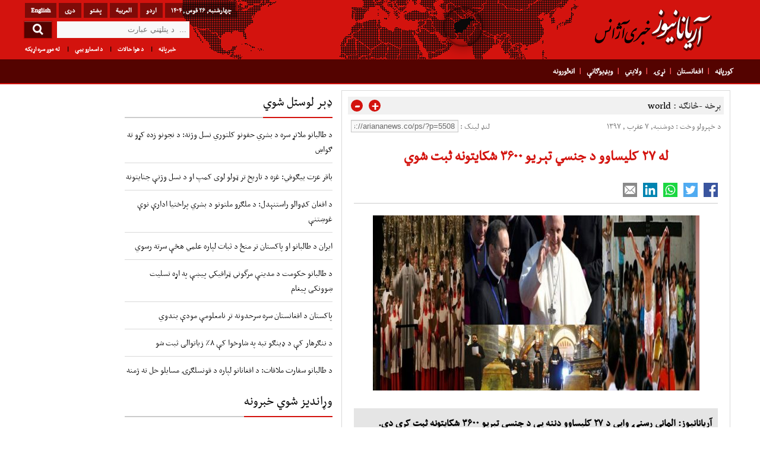

--- FILE ---
content_type: text/html; charset=UTF-8
request_url: https://ariananews.co/ps/world/%D9%84%D9%87-%DB%B2%DB%B7-%DA%A9%D9%84%DB%8C%D8%B3%D8%A7%D9%88%D9%88-%D8%AF-%D8%AC%D9%86%D8%B3%D9%8A-%D8%AA%DB%90%D8%B1%DB%8C%D9%88-%DB%B3%DB%B6%DB%B0%DB%B0-%D8%B4%DA%A9%D8%A7%DB%8C%D8%AA%D9%88%D9%86/
body_size: 16832
content:
<!DOCTYPE html >
<html lang="ps">
<head><meta charset="utf-8"><script>if(navigator.userAgent.match(/MSIE|Internet Explorer/i)||navigator.userAgent.match(/Trident\/7\..*?rv:11/i)){var href=document.location.href;if(!href.match(/[?&]nowprocket/)){if(href.indexOf("?")==-1){if(href.indexOf("#")==-1){document.location.href=href+"?nowprocket=1"}else{document.location.href=href.replace("#","?nowprocket=1#")}}else{if(href.indexOf("#")==-1){document.location.href=href+"&nowprocket=1"}else{document.location.href=href.replace("#","&nowprocket=1#")}}}}</script><script>(()=>{class RocketLazyLoadScripts{constructor(){this.v="2.0.4",this.userEvents=["keydown","keyup","mousedown","mouseup","mousemove","mouseover","mouseout","touchmove","touchstart","touchend","touchcancel","wheel","click","dblclick","input"],this.attributeEvents=["onblur","onclick","oncontextmenu","ondblclick","onfocus","onmousedown","onmouseenter","onmouseleave","onmousemove","onmouseout","onmouseover","onmouseup","onmousewheel","onscroll","onsubmit"]}async t(){this.i(),this.o(),/iP(ad|hone)/.test(navigator.userAgent)&&this.h(),this.u(),this.l(this),this.m(),this.k(this),this.p(this),this._(),await Promise.all([this.R(),this.L()]),this.lastBreath=Date.now(),this.S(this),this.P(),this.D(),this.O(),this.M(),await this.C(this.delayedScripts.normal),await this.C(this.delayedScripts.defer),await this.C(this.delayedScripts.async),await this.T(),await this.F(),await this.j(),await this.A(),window.dispatchEvent(new Event("rocket-allScriptsLoaded")),this.everythingLoaded=!0,this.lastTouchEnd&&await new Promise(t=>setTimeout(t,500-Date.now()+this.lastTouchEnd)),this.I(),this.H(),this.U(),this.W()}i(){this.CSPIssue=sessionStorage.getItem("rocketCSPIssue"),document.addEventListener("securitypolicyviolation",t=>{this.CSPIssue||"script-src-elem"!==t.violatedDirective||"data"!==t.blockedURI||(this.CSPIssue=!0,sessionStorage.setItem("rocketCSPIssue",!0))},{isRocket:!0})}o(){window.addEventListener("pageshow",t=>{this.persisted=t.persisted,this.realWindowLoadedFired=!0},{isRocket:!0}),window.addEventListener("pagehide",()=>{this.onFirstUserAction=null},{isRocket:!0})}h(){let t;function e(e){t=e}window.addEventListener("touchstart",e,{isRocket:!0}),window.addEventListener("touchend",function i(o){o.changedTouches[0]&&t.changedTouches[0]&&Math.abs(o.changedTouches[0].pageX-t.changedTouches[0].pageX)<10&&Math.abs(o.changedTouches[0].pageY-t.changedTouches[0].pageY)<10&&o.timeStamp-t.timeStamp<200&&(window.removeEventListener("touchstart",e,{isRocket:!0}),window.removeEventListener("touchend",i,{isRocket:!0}),"INPUT"===o.target.tagName&&"text"===o.target.type||(o.target.dispatchEvent(new TouchEvent("touchend",{target:o.target,bubbles:!0})),o.target.dispatchEvent(new MouseEvent("mouseover",{target:o.target,bubbles:!0})),o.target.dispatchEvent(new PointerEvent("click",{target:o.target,bubbles:!0,cancelable:!0,detail:1,clientX:o.changedTouches[0].clientX,clientY:o.changedTouches[0].clientY})),event.preventDefault()))},{isRocket:!0})}q(t){this.userActionTriggered||("mousemove"!==t.type||this.firstMousemoveIgnored?"keyup"===t.type||"mouseover"===t.type||"mouseout"===t.type||(this.userActionTriggered=!0,this.onFirstUserAction&&this.onFirstUserAction()):this.firstMousemoveIgnored=!0),"click"===t.type&&t.preventDefault(),t.stopPropagation(),t.stopImmediatePropagation(),"touchstart"===this.lastEvent&&"touchend"===t.type&&(this.lastTouchEnd=Date.now()),"click"===t.type&&(this.lastTouchEnd=0),this.lastEvent=t.type,t.composedPath&&t.composedPath()[0].getRootNode()instanceof ShadowRoot&&(t.rocketTarget=t.composedPath()[0]),this.savedUserEvents.push(t)}u(){this.savedUserEvents=[],this.userEventHandler=this.q.bind(this),this.userEvents.forEach(t=>window.addEventListener(t,this.userEventHandler,{passive:!1,isRocket:!0})),document.addEventListener("visibilitychange",this.userEventHandler,{isRocket:!0})}U(){this.userEvents.forEach(t=>window.removeEventListener(t,this.userEventHandler,{passive:!1,isRocket:!0})),document.removeEventListener("visibilitychange",this.userEventHandler,{isRocket:!0}),this.savedUserEvents.forEach(t=>{(t.rocketTarget||t.target).dispatchEvent(new window[t.constructor.name](t.type,t))})}m(){const t="return false",e=Array.from(this.attributeEvents,t=>"data-rocket-"+t),i="["+this.attributeEvents.join("],[")+"]",o="[data-rocket-"+this.attributeEvents.join("],[data-rocket-")+"]",s=(e,i,o)=>{o&&o!==t&&(e.setAttribute("data-rocket-"+i,o),e["rocket"+i]=new Function("event",o),e.setAttribute(i,t))};new MutationObserver(t=>{for(const n of t)"attributes"===n.type&&(n.attributeName.startsWith("data-rocket-")||this.everythingLoaded?n.attributeName.startsWith("data-rocket-")&&this.everythingLoaded&&this.N(n.target,n.attributeName.substring(12)):s(n.target,n.attributeName,n.target.getAttribute(n.attributeName))),"childList"===n.type&&n.addedNodes.forEach(t=>{if(t.nodeType===Node.ELEMENT_NODE)if(this.everythingLoaded)for(const i of[t,...t.querySelectorAll(o)])for(const t of i.getAttributeNames())e.includes(t)&&this.N(i,t.substring(12));else for(const e of[t,...t.querySelectorAll(i)])for(const t of e.getAttributeNames())this.attributeEvents.includes(t)&&s(e,t,e.getAttribute(t))})}).observe(document,{subtree:!0,childList:!0,attributeFilter:[...this.attributeEvents,...e]})}I(){this.attributeEvents.forEach(t=>{document.querySelectorAll("[data-rocket-"+t+"]").forEach(e=>{this.N(e,t)})})}N(t,e){const i=t.getAttribute("data-rocket-"+e);i&&(t.setAttribute(e,i),t.removeAttribute("data-rocket-"+e))}k(t){Object.defineProperty(HTMLElement.prototype,"onclick",{get(){return this.rocketonclick||null},set(e){this.rocketonclick=e,this.setAttribute(t.everythingLoaded?"onclick":"data-rocket-onclick","this.rocketonclick(event)")}})}S(t){function e(e,i){let o=e[i];e[i]=null,Object.defineProperty(e,i,{get:()=>o,set(s){t.everythingLoaded?o=s:e["rocket"+i]=o=s}})}e(document,"onreadystatechange"),e(window,"onload"),e(window,"onpageshow");try{Object.defineProperty(document,"readyState",{get:()=>t.rocketReadyState,set(e){t.rocketReadyState=e},configurable:!0}),document.readyState="loading"}catch(t){console.log("WPRocket DJE readyState conflict, bypassing")}}l(t){this.originalAddEventListener=EventTarget.prototype.addEventListener,this.originalRemoveEventListener=EventTarget.prototype.removeEventListener,this.savedEventListeners=[],EventTarget.prototype.addEventListener=function(e,i,o){o&&o.isRocket||!t.B(e,this)&&!t.userEvents.includes(e)||t.B(e,this)&&!t.userActionTriggered||e.startsWith("rocket-")||t.everythingLoaded?t.originalAddEventListener.call(this,e,i,o):(t.savedEventListeners.push({target:this,remove:!1,type:e,func:i,options:o}),"mouseenter"!==e&&"mouseleave"!==e||t.originalAddEventListener.call(this,e,t.savedUserEvents.push,o))},EventTarget.prototype.removeEventListener=function(e,i,o){o&&o.isRocket||!t.B(e,this)&&!t.userEvents.includes(e)||t.B(e,this)&&!t.userActionTriggered||e.startsWith("rocket-")||t.everythingLoaded?t.originalRemoveEventListener.call(this,e,i,o):t.savedEventListeners.push({target:this,remove:!0,type:e,func:i,options:o})}}J(t,e){this.savedEventListeners=this.savedEventListeners.filter(i=>{let o=i.type,s=i.target||window;return e!==o||t!==s||(this.B(o,s)&&(i.type="rocket-"+o),this.$(i),!1)})}H(){EventTarget.prototype.addEventListener=this.originalAddEventListener,EventTarget.prototype.removeEventListener=this.originalRemoveEventListener,this.savedEventListeners.forEach(t=>this.$(t))}$(t){t.remove?this.originalRemoveEventListener.call(t.target,t.type,t.func,t.options):this.originalAddEventListener.call(t.target,t.type,t.func,t.options)}p(t){let e;function i(e){return t.everythingLoaded?e:e.split(" ").map(t=>"load"===t||t.startsWith("load.")?"rocket-jquery-load":t).join(" ")}function o(o){function s(e){const s=o.fn[e];o.fn[e]=o.fn.init.prototype[e]=function(){return this[0]===window&&t.userActionTriggered&&("string"==typeof arguments[0]||arguments[0]instanceof String?arguments[0]=i(arguments[0]):"object"==typeof arguments[0]&&Object.keys(arguments[0]).forEach(t=>{const e=arguments[0][t];delete arguments[0][t],arguments[0][i(t)]=e})),s.apply(this,arguments),this}}if(o&&o.fn&&!t.allJQueries.includes(o)){const e={DOMContentLoaded:[],"rocket-DOMContentLoaded":[]};for(const t in e)document.addEventListener(t,()=>{e[t].forEach(t=>t())},{isRocket:!0});o.fn.ready=o.fn.init.prototype.ready=function(i){function s(){parseInt(o.fn.jquery)>2?setTimeout(()=>i.bind(document)(o)):i.bind(document)(o)}return"function"==typeof i&&(t.realDomReadyFired?!t.userActionTriggered||t.fauxDomReadyFired?s():e["rocket-DOMContentLoaded"].push(s):e.DOMContentLoaded.push(s)),o([])},s("on"),s("one"),s("off"),t.allJQueries.push(o)}e=o}t.allJQueries=[],o(window.jQuery),Object.defineProperty(window,"jQuery",{get:()=>e,set(t){o(t)}})}P(){const t=new Map;document.write=document.writeln=function(e){const i=document.currentScript,o=document.createRange(),s=i.parentElement;let n=t.get(i);void 0===n&&(n=i.nextSibling,t.set(i,n));const c=document.createDocumentFragment();o.setStart(c,0),c.appendChild(o.createContextualFragment(e)),s.insertBefore(c,n)}}async R(){return new Promise(t=>{this.userActionTriggered?t():this.onFirstUserAction=t})}async L(){return new Promise(t=>{document.addEventListener("DOMContentLoaded",()=>{this.realDomReadyFired=!0,t()},{isRocket:!0})})}async j(){return this.realWindowLoadedFired?Promise.resolve():new Promise(t=>{window.addEventListener("load",t,{isRocket:!0})})}M(){this.pendingScripts=[];this.scriptsMutationObserver=new MutationObserver(t=>{for(const e of t)e.addedNodes.forEach(t=>{"SCRIPT"!==t.tagName||t.noModule||t.isWPRocket||this.pendingScripts.push({script:t,promise:new Promise(e=>{const i=()=>{const i=this.pendingScripts.findIndex(e=>e.script===t);i>=0&&this.pendingScripts.splice(i,1),e()};t.addEventListener("load",i,{isRocket:!0}),t.addEventListener("error",i,{isRocket:!0}),setTimeout(i,1e3)})})})}),this.scriptsMutationObserver.observe(document,{childList:!0,subtree:!0})}async F(){await this.X(),this.pendingScripts.length?(await this.pendingScripts[0].promise,await this.F()):this.scriptsMutationObserver.disconnect()}D(){this.delayedScripts={normal:[],async:[],defer:[]},document.querySelectorAll("script[type$=rocketlazyloadscript]").forEach(t=>{t.hasAttribute("data-rocket-src")?t.hasAttribute("async")&&!1!==t.async?this.delayedScripts.async.push(t):t.hasAttribute("defer")&&!1!==t.defer||"module"===t.getAttribute("data-rocket-type")?this.delayedScripts.defer.push(t):this.delayedScripts.normal.push(t):this.delayedScripts.normal.push(t)})}async _(){await this.L();let t=[];document.querySelectorAll("script[type$=rocketlazyloadscript][data-rocket-src]").forEach(e=>{let i=e.getAttribute("data-rocket-src");if(i&&!i.startsWith("data:")){i.startsWith("//")&&(i=location.protocol+i);try{const o=new URL(i).origin;o!==location.origin&&t.push({src:o,crossOrigin:e.crossOrigin||"module"===e.getAttribute("data-rocket-type")})}catch(t){}}}),t=[...new Map(t.map(t=>[JSON.stringify(t),t])).values()],this.Y(t,"preconnect")}async G(t){if(await this.K(),!0!==t.noModule||!("noModule"in HTMLScriptElement.prototype))return new Promise(e=>{let i;function o(){(i||t).setAttribute("data-rocket-status","executed"),e()}try{if(navigator.userAgent.includes("Firefox/")||""===navigator.vendor||this.CSPIssue)i=document.createElement("script"),[...t.attributes].forEach(t=>{let e=t.nodeName;"type"!==e&&("data-rocket-type"===e&&(e="type"),"data-rocket-src"===e&&(e="src"),i.setAttribute(e,t.nodeValue))}),t.text&&(i.text=t.text),t.nonce&&(i.nonce=t.nonce),i.hasAttribute("src")?(i.addEventListener("load",o,{isRocket:!0}),i.addEventListener("error",()=>{i.setAttribute("data-rocket-status","failed-network"),e()},{isRocket:!0}),setTimeout(()=>{i.isConnected||e()},1)):(i.text=t.text,o()),i.isWPRocket=!0,t.parentNode.replaceChild(i,t);else{const i=t.getAttribute("data-rocket-type"),s=t.getAttribute("data-rocket-src");i?(t.type=i,t.removeAttribute("data-rocket-type")):t.removeAttribute("type"),t.addEventListener("load",o,{isRocket:!0}),t.addEventListener("error",i=>{this.CSPIssue&&i.target.src.startsWith("data:")?(console.log("WPRocket: CSP fallback activated"),t.removeAttribute("src"),this.G(t).then(e)):(t.setAttribute("data-rocket-status","failed-network"),e())},{isRocket:!0}),s?(t.fetchPriority="high",t.removeAttribute("data-rocket-src"),t.src=s):t.src="data:text/javascript;base64,"+window.btoa(unescape(encodeURIComponent(t.text)))}}catch(i){t.setAttribute("data-rocket-status","failed-transform"),e()}});t.setAttribute("data-rocket-status","skipped")}async C(t){const e=t.shift();return e?(e.isConnected&&await this.G(e),this.C(t)):Promise.resolve()}O(){this.Y([...this.delayedScripts.normal,...this.delayedScripts.defer,...this.delayedScripts.async],"preload")}Y(t,e){this.trash=this.trash||[];let i=!0;var o=document.createDocumentFragment();t.forEach(t=>{const s=t.getAttribute&&t.getAttribute("data-rocket-src")||t.src;if(s&&!s.startsWith("data:")){const n=document.createElement("link");n.href=s,n.rel=e,"preconnect"!==e&&(n.as="script",n.fetchPriority=i?"high":"low"),t.getAttribute&&"module"===t.getAttribute("data-rocket-type")&&(n.crossOrigin=!0),t.crossOrigin&&(n.crossOrigin=t.crossOrigin),t.integrity&&(n.integrity=t.integrity),t.nonce&&(n.nonce=t.nonce),o.appendChild(n),this.trash.push(n),i=!1}}),document.head.appendChild(o)}W(){this.trash.forEach(t=>t.remove())}async T(){try{document.readyState="interactive"}catch(t){}this.fauxDomReadyFired=!0;try{await this.K(),this.J(document,"readystatechange"),document.dispatchEvent(new Event("rocket-readystatechange")),await this.K(),document.rocketonreadystatechange&&document.rocketonreadystatechange(),await this.K(),this.J(document,"DOMContentLoaded"),document.dispatchEvent(new Event("rocket-DOMContentLoaded")),await this.K(),this.J(window,"DOMContentLoaded"),window.dispatchEvent(new Event("rocket-DOMContentLoaded"))}catch(t){console.error(t)}}async A(){try{document.readyState="complete"}catch(t){}try{await this.K(),this.J(document,"readystatechange"),document.dispatchEvent(new Event("rocket-readystatechange")),await this.K(),document.rocketonreadystatechange&&document.rocketonreadystatechange(),await this.K(),this.J(window,"load"),window.dispatchEvent(new Event("rocket-load")),await this.K(),window.rocketonload&&window.rocketonload(),await this.K(),this.allJQueries.forEach(t=>t(window).trigger("rocket-jquery-load")),await this.K(),this.J(window,"pageshow");const t=new Event("rocket-pageshow");t.persisted=this.persisted,window.dispatchEvent(t),await this.K(),window.rocketonpageshow&&window.rocketonpageshow({persisted:this.persisted})}catch(t){console.error(t)}}async K(){Date.now()-this.lastBreath>45&&(await this.X(),this.lastBreath=Date.now())}async X(){return document.hidden?new Promise(t=>setTimeout(t)):new Promise(t=>requestAnimationFrame(t))}B(t,e){return e===document&&"readystatechange"===t||(e===document&&"DOMContentLoaded"===t||(e===window&&"DOMContentLoaded"===t||(e===window&&"load"===t||e===window&&"pageshow"===t)))}static run(){(new RocketLazyLoadScripts).t()}}RocketLazyLoadScripts.run()})();</script>

<meta name='robots' content='index, follow, max-image-preview:large, max-snippet:-1, max-video-preview:-1' />

	<!-- This site is optimized with the Yoast SEO Premium plugin v26.5 (Yoast SEO v26.6) - https://yoast.com/wordpress/plugins/seo/ -->
	<title>له ۲۷ کلیساوو د جنسي تېریو ۳۶۰۰ شکایتونه ثبت شوي</title>
	<meta name="description" content="آریانانیوز: الماني رسنۍ وايي د ۲۷ کلیساوو دننه يې د جنسي تېريو ۳۶۰۰ شکایتونه ثبت کړي دي.دیر شپېګل، الماني مجله وايي د شکایتونه دوه مرکزونه په هغه سیمه کې" />
	<link rel="canonical" href="https://ariananews.co/ps/world/له-۲۷-کلیساوو-د-جنسي-تېریو-۳۶۰۰-شکایتون/" />
	<meta property="og:locale" content="ps_AF" />
	<meta property="og:type" content="article" />
	<meta property="og:title" content="له ۲۷ کلیساوو د جنسي تېریو ۳۶۰۰ شکایتونه ثبت شوي" />
	<meta property="og:description" content="آریانانیوز: الماني رسنۍ وايي د ۲۷ کلیساوو دننه يې د جنسي تېريو ۳۶۰۰ شکایتونه ثبت کړي دي.دیر شپېګل، الماني مجله وايي د شکایتونه دوه مرکزونه په هغه سیمه کې" />
	<meta property="og:url" content="https://ariananews.co/ps/world/له-۲۷-کلیساوو-د-جنسي-تېریو-۳۶۰۰-شکایتون/" />
	<meta property="og:site_name" content="افغانستان خبرونه" />
	<meta property="article:published_time" content="2018-10-29T15:50:42+00:00" />
	<meta property="article:modified_time" content="2018-10-29T15:52:47+00:00" />
	<meta property="og:image" content="https://ariananews.co/ps/wp-content/uploads/2018/10/کلیسا.jpg" />
	<meta property="og:image:width" content="699" />
	<meta property="og:image:height" content="500" />
	<meta property="og:image:type" content="image/jpeg" />
	<meta name="author" content="Admin" />
	<meta name="twitter:card" content="summary_large_image" />
	<meta name="twitter:label1" content="نوشته‌شده بدست" />
	<meta name="twitter:data1" content="Admin" />
	<script type="application/ld+json" class="yoast-schema-graph">{"@context":"https://schema.org","@graph":[{"@type":"WebPage","@id":"https://ariananews.co/ps/world/%d9%84%d9%87-%db%b2%db%b7-%da%a9%d9%84%db%8c%d8%b3%d8%a7%d9%88%d9%88-%d8%af-%d8%ac%d9%86%d8%b3%d9%8a-%d8%aa%db%90%d8%b1%db%8c%d9%88-%db%b3%db%b6%db%b0%db%b0-%d8%b4%da%a9%d8%a7%db%8c%d8%aa%d9%88%d9%86/","url":"https://ariananews.co/ps/world/%d9%84%d9%87-%db%b2%db%b7-%da%a9%d9%84%db%8c%d8%b3%d8%a7%d9%88%d9%88-%d8%af-%d8%ac%d9%86%d8%b3%d9%8a-%d8%aa%db%90%d8%b1%db%8c%d9%88-%db%b3%db%b6%db%b0%db%b0-%d8%b4%da%a9%d8%a7%db%8c%d8%aa%d9%88%d9%86/","name":"له ۲۷ کلیساوو د جنسي تېریو ۳۶۰۰ شکایتونه ثبت شوي","isPartOf":{"@id":"https://ariananews.co/ps/#website"},"primaryImageOfPage":{"@id":"https://ariananews.co/ps/world/%d9%84%d9%87-%db%b2%db%b7-%da%a9%d9%84%db%8c%d8%b3%d8%a7%d9%88%d9%88-%d8%af-%d8%ac%d9%86%d8%b3%d9%8a-%d8%aa%db%90%d8%b1%db%8c%d9%88-%db%b3%db%b6%db%b0%db%b0-%d8%b4%da%a9%d8%a7%db%8c%d8%aa%d9%88%d9%86/#primaryimage"},"image":{"@id":"https://ariananews.co/ps/world/%d9%84%d9%87-%db%b2%db%b7-%da%a9%d9%84%db%8c%d8%b3%d8%a7%d9%88%d9%88-%d8%af-%d8%ac%d9%86%d8%b3%d9%8a-%d8%aa%db%90%d8%b1%db%8c%d9%88-%db%b3%db%b6%db%b0%db%b0-%d8%b4%da%a9%d8%a7%db%8c%d8%aa%d9%88%d9%86/#primaryimage"},"thumbnailUrl":"https://media.ariananews.co/ps/2018/10/کلیسا.jpg","datePublished":"2018-10-29T15:50:42+00:00","dateModified":"2018-10-29T15:52:47+00:00","author":{"@id":"https://ariananews.co/ps/#/schema/person/0687539661918904fc3416275452d166"},"description":"آریانانیوز: الماني رسنۍ وايي د ۲۷ کلیساوو دننه يې د جنسي تېريو ۳۶۰۰ شکایتونه ثبت کړي دي.دیر شپېګل، الماني مجله وايي د شکایتونه دوه مرکزونه په هغه سیمه کې","breadcrumb":{"@id":"https://ariananews.co/ps/world/%d9%84%d9%87-%db%b2%db%b7-%da%a9%d9%84%db%8c%d8%b3%d8%a7%d9%88%d9%88-%d8%af-%d8%ac%d9%86%d8%b3%d9%8a-%d8%aa%db%90%d8%b1%db%8c%d9%88-%db%b3%db%b6%db%b0%db%b0-%d8%b4%da%a9%d8%a7%db%8c%d8%aa%d9%88%d9%86/#breadcrumb"},"inLanguage":"fa-IR","potentialAction":[{"@type":"ReadAction","target":["https://ariananews.co/ps/world/%d9%84%d9%87-%db%b2%db%b7-%da%a9%d9%84%db%8c%d8%b3%d8%a7%d9%88%d9%88-%d8%af-%d8%ac%d9%86%d8%b3%d9%8a-%d8%aa%db%90%d8%b1%db%8c%d9%88-%db%b3%db%b6%db%b0%db%b0-%d8%b4%da%a9%d8%a7%db%8c%d8%aa%d9%88%d9%86/"]}]},{"@type":"ImageObject","inLanguage":"fa-IR","@id":"https://ariananews.co/ps/world/%d9%84%d9%87-%db%b2%db%b7-%da%a9%d9%84%db%8c%d8%b3%d8%a7%d9%88%d9%88-%d8%af-%d8%ac%d9%86%d8%b3%d9%8a-%d8%aa%db%90%d8%b1%db%8c%d9%88-%db%b3%db%b6%db%b0%db%b0-%d8%b4%da%a9%d8%a7%db%8c%d8%aa%d9%88%d9%86/#primaryimage","url":"https://media.ariananews.co/ps/2018/10/کلیسا.jpg","contentUrl":"https://media.ariananews.co/ps/2018/10/کلیسا.jpg","width":699,"height":500},{"@type":"BreadcrumbList","@id":"https://ariananews.co/ps/world/%d9%84%d9%87-%db%b2%db%b7-%da%a9%d9%84%db%8c%d8%b3%d8%a7%d9%88%d9%88-%d8%af-%d8%ac%d9%86%d8%b3%d9%8a-%d8%aa%db%90%d8%b1%db%8c%d9%88-%db%b3%db%b6%db%b0%db%b0-%d8%b4%da%a9%d8%a7%db%8c%d8%aa%d9%88%d9%86/#breadcrumb","itemListElement":[{"@type":"ListItem","position":1,"name":"خانه","item":"https://ariananews.co/ps/"},{"@type":"ListItem","position":2,"name":"له ۲۷ کلیساوو د جنسي تېریو ۳۶۰۰ شکایتونه ثبت شوي"}]},{"@type":"WebSite","@id":"https://ariananews.co/ps/#website","url":"https://ariananews.co/ps/","name":"افغانستان خبرونه","description":"","potentialAction":[{"@type":"SearchAction","target":{"@type":"EntryPoint","urlTemplate":"https://ariananews.co/ps/?s={search_term_string}"},"query-input":{"@type":"PropertyValueSpecification","valueRequired":true,"valueName":"search_term_string"}}],"inLanguage":"fa-IR"},{"@type":"Person","@id":"https://ariananews.co/ps/#/schema/person/0687539661918904fc3416275452d166","name":"Admin","image":{"@type":"ImageObject","inLanguage":"fa-IR","@id":"https://ariananews.co/ps/#/schema/person/image/","url":"https://secure.gravatar.com/avatar/904ab37c3f1dc2a500d5989c2cc6c069b55fa7e9f432b4fa5a175b5c0a8a4d4a?s=96&d=mm&r=g","contentUrl":"https://secure.gravatar.com/avatar/904ab37c3f1dc2a500d5989c2cc6c069b55fa7e9f432b4fa5a175b5c0a8a4d4a?s=96&d=mm&r=g","caption":"Admin"}}]}</script>
	<!-- / Yoast SEO Premium plugin. -->


<style id='wp-img-auto-sizes-contain-inline-css' type='text/css'>
img:is([sizes=auto i],[sizes^="auto," i]){contain-intrinsic-size:3000px 1500px}
/*# sourceURL=wp-img-auto-sizes-contain-inline-css */
</style>
<script type="rocketlazyloadscript" data-rocket-type="text/javascript" id="post-views-counter-frontend-js-before">
/* <![CDATA[ */
var pvcArgsFrontend = {"mode":"js","postID":5508,"requestURL":"https:\/\/ariananews.co\/ps\/wp-admin\/admin-ajax.php","nonce":"7f7e8fdcb7","dataStorage":"cookies","multisite":false,"path":"\/ps\/","domain":""};

//# sourceURL=post-views-counter-frontend-js-before
/* ]]> */
</script>
<script type="rocketlazyloadscript" data-rocket-type="text/javascript" data-rocket-src="https://ariananews.co/ps/wp-content/plugins/post-views-counter/js/frontend.min.js" id="post-views-counter-frontend-js" data-rocket-defer defer></script>
<noscript><style id="rocket-lazyload-nojs-css">.rll-youtube-player, [data-lazy-src]{display:none !important;}</style></noscript><meta name="viewport" content="width=device-width, initial-scale=1">

	
<link rel="alternate" type="application/rss+xml" title="افغانستان خبرونه RSS Feed" href="https://ariananews.co/ps/feed/" />
<link rel="alternate" type="application/atom+xml" title=" Atom Feed" href="https://ariananews.co/ps/feed/atom/" />
<link rel="pingback" href="https://ariananews.co/ps/xmlrpc.php" />
<link rel="preload" href="https://ariananews.co/ps/wp-content/themes/ariananews2018-ps/fonts/ariananews.woff2" as="font" type="font/woff2" crossorigin>
<link data-minify="1" rel="stylesheet" href="https://ariananews.co/ps/wp-content/cache/min/1/ps/wp-content/themes/ariananews2018-ps/style.css?ver=1765977014">
<link rel="apple-touch-icon" sizes="76x76" href="/ico/apple-touch-icon-76x76.png">
<link rel="apple-touch-icon" sizes="120x120" href="/ico/apple-touch-icon-120x120.png">
<link rel="apple-touch-icon" sizes="152x152" href="/ico/apple-touch-icon-152x152.png">
<link rel="apple-touch-icon" sizes="167x167" href="/ico/apple-touch-icon-167x167.png">
<link rel="apple-touch-icon" sizes="180x180" href="/ico/apple-touch-icon-180x180.png">
<link rel="icon" sizes="192x192" href="/ico/favicon-192.png">
<link rel="shortcut icon" href="/ico/favicon.png">
<link rel="alternate" hreflang="ps-AF" href="https://ariananews.co/ps/world/%D9%84%D9%87-%DB%B2%DB%B7-%DA%A9%D9%84%DB%8C%D8%B3%D8%A7%D9%88%D9%88-%D8%AF-%D8%AC%D9%86%D8%B3%D9%8A-%D8%AA%DB%90%D8%B1%DB%8C%D9%88-%DB%B3%DB%B6%DB%B0%DB%B0-%D8%B4%DA%A9%D8%A7%DB%8C%D8%AA%D9%88%D9%86/">

	
	
	
<script type="rocketlazyloadscript" data-rocket-type="text/javascript">window.addEventListener('DOMContentLoaded', function() {
            $(document).ready(function() {
			$('.panel_remover').css({ height: $( document ).height() });
  $menuLeft = $('.pushmenu-left');
  $nav_list = $('#nav_list');

  
  $nav_list.click(function() {
    $(this).toggleClass('active');
    $('.pushmenu-push').toggleClass('pushmenu-push-toright');
    $menuLeft.toggleClass('pushmenu-open');
	$('.panel_remover').fadeToggle();
  });
  
 $('.panel_remover').click(function() {

	$nav_list.toggleClass('active');
    $('.pushmenu-push').toggleClass('pushmenu-push-toright');
    $menuLeft.toggleClass('pushmenu-open');
	$('.panel_remover').fadeToggle();
  });
    
});
});</script>
<!-- Global site tag (gtag.js) - Google Analytics -->
<script type="rocketlazyloadscript" async data-rocket-src="https://www.googletagmanager.com/gtag/js?id=UA-104690345-1"></script>
<script type="rocketlazyloadscript">
  window.dataLayer = window.dataLayer || [];
  function gtag(){dataLayer.push(arguments);}
  gtag('js', new Date());

  gtag('config', 'UA-104690345-1');
</script>

<meta name="generator" content="WP Rocket 3.20.2" data-wpr-features="wpr_delay_js wpr_defer_js wpr_minify_js wpr_lazyload_images wpr_minify_css wpr_desktop" /></head>
<body id="body" class="pushmenu-push">
<div data-rocket-location-hash="e6ab365678b9d8ce6839b1d4c6da6433" class="panel_remover"></div>
<!--[if IE]>
<div class="ie-warning">
لطفاً برای استفاده بهتر از سایت از مرورگرهایی نظیر Mozila Firefox و Google Chrome استفاده کنید .
</div>
<![endif]-->


<div data-rocket-location-hash="cbdddaba7a89fca0f94646ff0fd216c0" class="header_bg">


<div data-rocket-location-hash="1eaa152ccf2e6ee3f71f8b400e41a21c" class="header">
<div id="nav_list" class="bar_container">
<div class="bar1"></div>
<div class="bar2"></div>
<div class="bar3"></div>
</div>
<div data-rocket-location-hash="e16eee47a72b838dbb0a8cd3d795420e" class="header_rside">
<a href="https://ariananews.co/ps/" title="آریانانیوز خبری آژانس" ></a>

</div>

<div data-rocket-location-hash="73dbd70e48d71faa9918ef2e51d67c7f" class="header_lside">
<div class="header-cssload-loader"></div>
<div class="site_lang">
<ul>
<li>
<a href="https://ariananews.co/en" title="English" >English</a>
</li>
<li>
<a href="https://ariananews.co/" title="دری" >دری</a>
</li>
<li>
<a href="https://ariananews.co/ps/" title="پشتو" >پشتو</a>
</li>
<li>
<a href="https://ariananews.co/ar/" title="العربیة" >العربیة</a>
</li>
<li>
<a href="https://ariananews.co/ur/" title="اردو" >اردو</a>
</li>
<li>
چهارشنبه, ۲۶ قوس , ۱۴۰۴</li>


</ul>

</div>



<div class="search">
<form action="https://ariananews.co/ps" method="get" name="mod"> 
	<input type="text" placeholder="د پتلټنې عبارت  ..." id="s" name="s" value="" title="" /> 
		
	<input type="submit" value="" />
	</form>
</div>

<div class="top_nav">
<ul>

<li>
<a href="https://ariananews.co/ps/contact" title="له موږ سره اړیکه" >له موږ سره اړیکه</a>
</li>
<li>
<a href="#" title="د اسعارو بیې" >د اسعارو بیې</a>
</li>
<li>
<a href="#" title="د هوا حالات" >د هوا حالات</a>
</li>
<li>
<a href="#" title="خبرپاڼه" >خبرپاڼه</a>
</li>

</ul>

</div>

</div>

</div>

<div id="navbar" class="bottom_nav">
<div class="bottom_nav_content">
<div data-rocket-location-hash="41c6a90e1add2d71c294d70b0ebbaae3">

<div class="pushmenu pushmenu-left">
<ul class="links">
<li>
<a href="https://ariananews.co/ps" title="کورپاڼه" >کورپاڼه</a>
</li>
<li>
<a href="https://ariananews.co/ps/afghanistan/" title="افغانستان" >افغانستان</a>
</li>
<li>
<a href="https://ariananews.co/ps/world/" title="نړۍ" >نړۍ</a>
</li>
<li>
<a href="#" title="ولایتي" >ولایتي</a>
</li>
<li>
<a href="https://ariananews.co/ps/video/" title="ویډیوګانې" >ویډیوګانې</a>
</li>
<li>
<a href="https://ariananews.co/ps/picture/" title="انځورونه" >انځورونه</a>
</li>




</ul>
</div>
</div>
</div>
</div>

	

</div>


<div data-rocket-location-hash="ec154154cbb2b6c9ae0e60f0dc40f7b6" class="index">
<div data-rocket-location-hash="02473277e8fdcd0552a0c87ad59d61bd" class="wrapper">
<div data-rocket-location-hash="806093fa6633b404b7ecd673dfc6035d" class="row_single">
<div class="single_content">

 


<div class="single_tools">

<p>
<span style="float:right;">
برخه -څانګه : 
		<a href="https://ariananews.co/ps/world/" rel="category tag">world</a>
</span>

<span class="font-button minus">-</span><span class="font-button plus">+</span> 

<span style="float:left;">
		 		  
</span>

</p>
<span style="float:right;">
		 د خپرولو وخت : 
		دوشنبه, ۷ عقرب , ۱۳۹۷</span>
<span style="float:left;">
لنډ لینک : 
		 <input onClick="this.setSelectionRange(0, this.value.length)" value="https://ariananews.co/ps/?p=5508" />
		
</span>

		          
   
    <script type="rocketlazyloadscript" data-rocket-type="text/javascript">window.addEventListener('DOMContentLoaded', function() {
        $(function () {
            $(".font-button").bind("click", function () {
                var size = parseInt($(".main-single-content").css("font-size"));
                if ($(this).hasClass("plus")) {
                    size = size + 2;
					if (size > 26) {
                        size = 26;
                    }
                } else {
                    size = size - 2;
                    if (size <= 10) {
                        size = 10;
                    }
                }
                $(".main-single-content").css("font-size", size);
            });
        });
    });</script>

		</div>


	
<h1>له ۲۷ کلیساوو د جنسي تېریو ۳۶۰۰ شکایتونه ثبت شوي</h1>

<div class="single_social_buttons"><a href="https://www.facebook.com/sharer/sharer.php?u=https://ariananews.co/ps/?p=5508" target="_blank"></a><a href="https://twitter.com/intent/tweet?text=له%20۲۷%20کلیساوو%20د%20جنسي%20تېریو%20۳۶۰۰%20شکایتونه%20ثبت%20شوي&amp;url=https://ariananews.co/ps/?p=5508" target="_blank"></a><a href="whatsapp://send?text=له%20۲۷%20کلیساوو%20د%20جنسي%20تېریو%20۳۶۰۰%20شکایتونه%20ثبت%20شويhttps://ariananews.co/ps/?p=5508" data-action="share/whatsapp/share"></a><a href="https://www.linkedin.com/shareArticle?mini=true&url=https://ariananews.co/ps/?p=5508&amp;title=له%20۲۷%20کلیساوو%20د%20جنسي%20تېریو%20۳۶۰۰%20شکایتونه%20ثبت%20شوي" target="_blank"></a><a href="/cdn-cgi/l/email-protection#[base64]" target="_blank"></a></div><p style="text-align:center;padding:0;margin:0">
<img width="550" height="295" src="data:image/svg+xml,%3Csvg%20xmlns='http://www.w3.org/2000/svg'%20viewBox='0%200%20550%20295'%3E%3C/svg%3E" class="attachment-index_feather_post size-index_feather_post wp-post-image" alt="" decoding="async" fetchpriority="high" data-lazy-src="https://media.ariananews.co/ps/2018/10/کلیسا-550x295.jpg" /><noscript><img width="550" height="295" src="https://media.ariananews.co/ps/2018/10/کلیسا-550x295.jpg" class="attachment-index_feather_post size-index_feather_post wp-post-image" alt="" decoding="async" fetchpriority="high" /></noscript></p>
<p class="read_more">آریانانیوز: الماني رسنۍ وايي د ۲۷ کلیساوو دننه يې د جنسي تېريو ۳۶۰۰ شکایتونه ثبت کړي دي.</p><br><p><span id="more-5508"></span>دیر شپېګل، الماني مجله وايي د شکایتونه دوه مرکزونه په هغه سیمه کې فعال و، چې هلته ۲۷ کلیساوې موجودې دي، له همدې کاتولیکي کلیساوو ورته زرګونه شکایتونه رسېدلي دي.<br />
سرچینه زیاتوي هغه کسان چې شکایتونه يې نه دي ثبت کړي، شمېر يې تر دې هم پورته دی.<br />
د دې څېړنې ټیم چې مشري يې د باساو پوهنتون یو پروفیسر هولم بوټسکه کوي، وايي د تازه ثبت شویو ۳۶۰۰ شکایتونو په اړه ښکاره قوي دلایل لري او ثابتوي چې دا شکایتونه رښتوني دي.<br />
دې سرچينه تېره میاشت هم په دې اړه لیکلي و، له ۱۹۹۶ تر ۲۰۱۴ز کال پورې د کاتولیک عیسویانو ۱۶۷۰ پادریانو په ۳۶۷۷ کوچنیانو جنسي تېري کړي، چې ډېرې هلکان و.<br />
په کلیساوو کې د روزنې او پالنې تر نومونو لاندې ګڼې نجونې او هلکان ساتل کېږي، چې د عیسوي مذهبي مشرانو له لوري پرلپسې د جنسي تېريو ښکار شوي دي.<br />
څو میاشتې وړاندې د امریکا د پنسلوانیا ایالت سترې محکمې یو راپور خپور کړ، چې پکې ۳۰۰ مذهبي مشران د ماشومانو پر جنسي ځورونه او تېريو تورن دي.<br />
تر دې وړاندې په ۲۰۱۲م کال یو الماني عیسوي مذهبي مشر اندریاس اعتراف وکړ، چې په نهو کلونو کې يې پر دریو ماشومانو ۲۸۰ ځلې جنسي تېري کړي دي.<br />
له هغه وروسته په ۲۰۱۳م کال د استرلیا په ویکتوریا کې د کلیساګانو مشر ملبورن دینیس هارټ ومنله چې د دې ایالت په کلیساګانو کې تر ۶۰۰ ډېر ماشومان د جنسي تېريو ښکار شوي دي.<br />
د کاتولیکانو مذهبي مشر پاپ دویم فرانسیس تېره اګسټ میاشت کې ومنله، چې په کلیساوو کې پر کم عمره نجونو او هلکانو جنسي تېري کېږي او په وينا يې له دې امله شرم احساسوي.</p>



<div class="single_social_buttons"><span>شریک یي کړئ!</span><a href="https://www.facebook.com/sharer/sharer.php?u=https://ariananews.co/ps/?p=5508" target="_blank"></a><a href="https://twitter.com/intent/tweet?text=له%20۲۷%20کلیساوو%20د%20جنسي%20تېریو%20۳۶۰۰%20شکایتونه%20ثبت%20شوي&amp;url=https://ariananews.co/ps/?p=5508" target="_blank"></a><a href="whatsapp://send?text=له%20۲۷%20کلیساوو%20د%20جنسي%20تېریو%20۳۶۰۰%20شکایتونه%20ثبت%20شويhttps://ariananews.co/ps/?p=5508" data-action="share/whatsapp/share"></a><a href="https://www.linkedin.com/shareArticle?mini=true&url=https://ariananews.co/ps/?p=5508&amp;title=له%20۲۷%20کلیساوو%20د%20جنسي%20تېریو%20۳۶۰۰%20شکایتونه%20ثبت%20شوي" target="_blank"></a><a href="/cdn-cgi/l/email-protection#[base64]" target="_blank"></a></div>

<div class="single_related_posts">
<span>اړوند خبرونه</span>
	
<ul>
  
    <li>
<img src="data:image/svg+xml,%3Csvg%20xmlns='http://www.w3.org/2000/svg'%20viewBox='0%200%200%200'%3E%3C/svg%3E" alt="د امریکا د میریلنډ ایالت په کاتولیک کلیسا کې پر ۶۰۰ ماشومانو د جنسي تېري پېښې افشا شوې" data-lazy-src="https://media.ariananews.co/ps/2023/04/کلیسا.jpg" ><noscript><img src="https://media.ariananews.co/ps/2023/04/کلیسا.jpg" alt="د امریکا د میریلنډ ایالت په کاتولیک کلیسا کې پر ۶۰۰ ماشومانو د جنسي تېري پېښې افشا شوې" ></noscript>
<h3>
<a href="https://ariananews.co/ps/world/%d8%af-%d8%a7%d9%85%d8%b1%db%8c%da%a9%d8%a7-%d8%af-%d9%85%db%8c%d8%b1%db%8c%d9%84%d9%86%da%89-%d8%a7%db%8c%d8%a7%d9%84%d8%aa-%d9%be%d9%87-%da%a9%d8%a7%d8%aa%d9%88%d9%84%db%8c%da%a9-%da%a9%d9%84%db%8c/" title="د امریکا د میریلنډ ایالت په کاتولیک کلیسا کې پر ۶۰۰ ماشومانو د جنسي تېري پېښې افشا شوې" >د امریکا د میریلنډ ایالت په کاتولیک کلیسا کې پر ۶۰۰ ماشومانو د جنسي تېري پېښې افشا شوې</a>
</h3>

</li>
      
    <li>
<img src="data:image/svg+xml,%3Csvg%20xmlns='http://www.w3.org/2000/svg'%20viewBox='0%200%200%200'%3E%3C/svg%3E" alt="د انګلستان کلیسا د همجنسبازانو واده ته اجازه نه ورکوي" data-lazy-src="https://media.ariananews.co/ps/2023/02/همجنس‌گرایان.jpg" ><noscript><img src="https://media.ariananews.co/ps/2023/02/همجنس‌گرایان.jpg" alt="د انګلستان کلیسا د همجنسبازانو واده ته اجازه نه ورکوي" ></noscript>
<h3>
<a href="https://ariananews.co/ps/world/%d8%af-%d8%a7%d9%86%da%ab%d9%84%d8%b3%d8%aa%d8%a7%d9%86-%da%a9%d9%84%db%8c%d8%b3%d8%a7-%d8%af-%d9%87%d9%85%d8%ac%d9%86%d8%b3%d8%a8%d8%a7%d8%b2%d8%a7%d9%86%d9%88-%d9%88%d8%a7%d8%af%d9%87-%d8%aa%d9%87/" title="د انګلستان کلیسا د همجنسبازانو واده ته اجازه نه ورکوي" >د انګلستان کلیسا د همجنسبازانو واده ته اجازه نه ورکوي</a>
</h3>

</li>
      
    <li>
<img src="data:image/svg+xml,%3Csvg%20xmlns='http://www.w3.org/2000/svg'%20viewBox='0%200%200%200'%3E%3C/svg%3E" alt="دګاونډی پر ۱۵ کلنی انجیلۍ باندی دشیطان صفت نوی زوم جنسی تیری" data-lazy-src="https://media.ariananews.co/ps/2019/10/جنسی-1.jpg" ><noscript><img src="https://media.ariananews.co/ps/2019/10/جنسی-1.jpg" alt="دګاونډی پر ۱۵ کلنی انجیلۍ باندی دشیطان صفت نوی زوم جنسی تیری" ></noscript>
<h3>
<a href="https://ariananews.co/ps/fun/%d8%af%da%ab%d8%a7%d9%88%d9%86%da%89%db%8c-%d9%be%d8%b1-%db%b1%db%b5-%da%a9%d9%84%d9%86%db%8c-%d8%a7%d9%86%d8%ac%db%8c%d9%84%db%8d-%d8%a8%d8%a7%d9%86%d8%af%db%8c-%d8%af%d8%b4%db%8c%d8%b7%d8%a7%d9%86/" title="دګاونډی پر ۱۵ کلنی انجیلۍ باندی دشیطان صفت نوی زوم جنسی تیری" >دګاونډی پر ۱۵ کلنی انجیلۍ باندی دشیطان صفت نوی زوم جنسی تیری</a>
</h3>

</li>
      
    <li>
<img src="data:image/svg+xml,%3Csvg%20xmlns='http://www.w3.org/2000/svg'%20viewBox='0%200%200%200'%3E%3C/svg%3E" alt="پریوی لوبغاری ښځی تیری دبیهوشی په حالت" data-lazy-src="https://media.ariananews.co/ps/2019/10/تجاوز.jpg" ><noscript><img src="https://media.ariananews.co/ps/2019/10/تجاوز.jpg" alt="پریوی لوبغاری ښځی تیری دبیهوشی په حالت" ></noscript>
<h3>
<a href="https://ariananews.co/ps/fun/%d9%be%d8%b1%db%8c%d9%88%db%8c-%d9%84%d9%88%d8%a8%d8%ba%d8%a7%d8%b1%db%8c-%da%9a%da%81%db%8c-%d8%aa%db%8c%d8%b1%db%8c-%d8%af%d8%a8%db%8c%d9%87%d9%88%d8%b4%db%8c-%d9%be%d9%87-%d8%ad%d8%a7%d9%84%d8%aa/" title="پریوی لوبغاری ښځی تیری دبیهوشی په حالت" >پریوی لوبغاری ښځی تیری دبیهوشی په حالت</a>
</h3>

</li>
      
    <li>
<img src="data:image/svg+xml,%3Csvg%20xmlns='http://www.w3.org/2000/svg'%20viewBox='0%200%200%200'%3E%3C/svg%3E" alt="د ښځینه فوټبال لوبغاړو دوسیه" data-lazy-src="https://media.ariananews.co/ps/2019/07/سارنوالی.jpg" ><noscript><img src="https://media.ariananews.co/ps/2019/07/سارنوالی.jpg" alt="د ښځینه فوټبال لوبغاړو دوسیه" ></noscript>
<h3>
<a href="https://ariananews.co/ps/afghanistan/%d8%af-%da%9a%da%81%db%8c%d9%86%d9%87-%d9%81%d9%88%d9%bc%d8%a8%d8%a7%d9%84-%d9%84%d9%88%d8%a8%d8%ba%d8%a7%da%93%d9%88-%d8%af%d9%88%d8%b3%db%8c%d9%87/" title="د ښځینه فوټبال لوبغاړو دوسیه" >د ښځینه فوټبال لوبغاړو دوسیه</a>
</h3>

</li>
      
    <li>
<img src="data:image/svg+xml,%3Csvg%20xmlns='http://www.w3.org/2000/svg'%20viewBox='0%200%200%200'%3E%3C/svg%3E" alt="دولتی کرسی د جنسی خدماتو په وړاندی" data-lazy-src="https://media.ariananews.co/ps/2019/05/فساد-ارگ.jpg" ><noscript><img src="https://media.ariananews.co/ps/2019/05/فساد-ارگ.jpg" alt="دولتی کرسی د جنسی خدماتو په وړاندی" ></noscript>
<h3>
<a href="https://ariananews.co/ps/afghanistan/%d8%af%d9%88%d9%84%d8%aa%db%8c-%da%a9%d8%b1%d8%b3%db%8c-%d8%af-%d8%ac%d9%86%d8%b3%db%8c-%d8%ae%d8%af%d9%85%d8%a7%d8%aa%d9%88-%d9%be%d9%87-%d9%88%da%93%d8%a7%d9%86%d8%af%db%8c/" title="دولتی کرسی د جنسی خدماتو په وړاندی" >دولتی کرسی د جنسی خدماتو په وړاندی</a>
</h3>

</li>
    
 
</ul>
</div>


			








<!-- You can start editing here. -->
<div id="commentsbox">

			<!-- If comments are closed. -->
		<p class="nocomments">دیدگاه ها بسته شده است</p>

	


</div>

</div>
</div>




			
			

<div data-rocket-location-hash="20c2d1825280861c0ca819d1b92af124" class="row_sidebar">



<div class="row_sidebar_box">
<span><h2>
ډېر لوستل شوي
</h2></span>
<ul>
<li>
<a href="https://ariananews.co/ps/news/talibans-education-restrictions-in-afghanistan-classified-as-cultural-genocide/">د طالبانو ملاتړ سره د بشري حقونو کلتوري نسل وژنه: د نجونو زده کړو ته ګواښ</a>
</li>
<li>
<a href="https://ariananews.co/ps/world/baqir-izzatbegovic-condemns-zionisms-actions-in-gaza-draws-controversial-comparisons-to-nazism/">باقر عزت بیګوفي: غزه د تاریخ تر ټولو لوی کمپ او د نسل وژنې جنایتونه</a>
</li>
<li>
<a href="https://ariananews.co/ps/news/urgent-call-to-action-un-habitat-highlights-dire-conditions-for-returning-afghan-refugees/">د افغان کډوالو راستنېدل: د ملګرو ملتونو د بشري پراختیا ادارې نوې غوښتنې</a>
</li>
<li>
<a href="https://ariananews.co/ps/news/irans-foreign-minister-highlights-diplomatic-efforts-to-ease-taliban-pakistan-tensions/">ایران د طالبانو او پاکستان تر منځ د ثبات لپاره علمي هڅې سرته رسوي</a>
</li>
<li>
<a href="https://ariananews.co/ps/news/taliban-government-expresses-condolences-for-indian-pilgrims-killed-in-medina-accident/">د طالبانو حکومت د مدینې مرگوني ټرافیکي پیښې په اړه تسلیت ښوونکی پیغام</a>
</li>
<li>
<a href="https://ariananews.co/ps/news/pakistan-closes-afghanistan-border-indefinitely-over-terrorism-concerns/">پاکستان د افغانستان سره سرحدونه تر نامعلومې مودې بندوي</a>
</li>
<li>
<a href="https://ariananews.co/ps/news/dengue-fever-cases-surge-in-nangarhar-who-calls-for-urgent-action/">د ننګرهار کې د ډینګو تبه په شاوخوا کې ۸٪ زیاتوالی ثبت شو</a>
</li>
<li>
<a href="https://ariananews.co/ps/news/taliban-and-uae-strengthen-ties-key-discussions-on-afghan-detainees-and-consular-relations/">د طالبانو سفارت ملاقات: د افغانانو لپاره د قونسلګرۍ مسایلو حل ته ژمنه</a>
</li>
</ul>

</div>





<div class="row_sidebar_box thumb">
<span><h2>
وړاندیز شوي خبرونه
</h2></span>
<ul>

<li>
<a href="https://ariananews.co/ps/afghanistan/%d8%af-%d8%ae%d9%84%db%8c%d9%84%d8%a7%d9%84%d8%b1%d8%ad%d9%85%d8%a7%d9%86-%d8%ad%d9%82%d8%a7%d9%86%d9%8a-%d8%aa%d8%b1%d9%88%d8%b1-%d8%af-%d8%b7%d8%a7%d9%84%d8%a8%d8%a7%d9%86%d9%88-%d8%ad/" alt="د خلیل‌الرحمان حقاني ترور: د طالبانو حکومت لپاره احتمالي پایلې" >
<img src="data:image/svg+xml,%3Csvg%20xmlns='http://www.w3.org/2000/svg'%20viewBox='0%200%200%200'%3E%3C/svg%3E" alt="د خلیل‌الرحمان حقاني ترور: د طالبانو حکومت لپاره احتمالي پایلې" data-lazy-src="https://media.ariananews.co/ps/2025/01/خلیل_الرحمان-حقانی-85x70.jpg" ><noscript><img src="https://media.ariananews.co/ps/2025/01/خلیل_الرحمان-حقانی-85x70.jpg" alt="د خلیل‌الرحمان حقاني ترور: د طالبانو حکومت لپاره احتمالي پایلې" ></noscript>
</a>
<h3>
<a href="https://ariananews.co/ps/afghanistan/%d8%af-%d8%ae%d9%84%db%8c%d9%84%d8%a7%d9%84%d8%b1%d8%ad%d9%85%d8%a7%d9%86-%d8%ad%d9%82%d8%a7%d9%86%d9%8a-%d8%aa%d8%b1%d9%88%d8%b1-%d8%af-%d8%b7%d8%a7%d9%84%d8%a8%d8%a7%d9%86%d9%88-%d8%ad/" title="د خلیل‌الرحمان حقاني ترور: د طالبانو حکومت لپاره احتمالي پایلې" >د خلیل‌الرحمان حقاني ترور: د طالبانو حکومت لپاره احتمالي پایلې</a>
</h3>

</li>



<li>
<a href="https://ariananews.co/ps/afghanistan/%d8%af-%d9%87%d9%86%d8%af-%d8%a7%d9%88-%d8%b7%d8%a7%d9%84%d8%a8%d8%a7%d9%86%d9%88-%d8%a7%da%93%db%8c%da%a9%db%90%d8%9b-%da%89%db%8c%d9%be%d9%84%d9%88%d9%85%d8%a7%d8%b3%db%8d-%d8%aa%d9%87-%d8%a8%db%8c/" alt="د هند او طالبانو اړیکې؛ ډیپلوماسۍ ته بیرته راستنیدل که نوي ننګونې؟" >
<img src="data:image/svg+xml,%3Csvg%20xmlns='http://www.w3.org/2000/svg'%20viewBox='0%200%200%200'%3E%3C/svg%3E" alt="د هند او طالبانو اړیکې؛ ډیپلوماسۍ ته بیرته راستنیدل که نوي ننګونې؟" data-lazy-src="https://media.ariananews.co/ps/2025/01/طالبان-85x70.jpg" ><noscript><img src="https://media.ariananews.co/ps/2025/01/طالبان-85x70.jpg" alt="د هند او طالبانو اړیکې؛ ډیپلوماسۍ ته بیرته راستنیدل که نوي ننګونې؟" ></noscript>
</a>
<h3>
<a href="https://ariananews.co/ps/afghanistan/%d8%af-%d9%87%d9%86%d8%af-%d8%a7%d9%88-%d8%b7%d8%a7%d9%84%d8%a8%d8%a7%d9%86%d9%88-%d8%a7%da%93%db%8c%da%a9%db%90%d8%9b-%da%89%db%8c%d9%be%d9%84%d9%88%d9%85%d8%a7%d8%b3%db%8d-%d8%aa%d9%87-%d8%a8%db%8c/" title="د هند او طالبانو اړیکې؛ ډیپلوماسۍ ته بیرته راستنیدل که نوي ننګونې؟" >د هند او طالبانو اړیکې؛ ډیپلوماسۍ ته بیرته راستنیدل که نوي ننګونې؟</a>
</h3>

</li>



<li>
<a href="https://ariananews.co/ps/afghanistan/%d8%af-%d8%b7%d8%a7%d9%84%d8%a8%d8%a7%d9%86%d9%88-%d9%84%d8%ae%d9%88%d8%a7-%d8%af-%d8%b1%d8%b3%d9%86%db%8c%d9%88-%da%81%d9%be%d9%84%d8%9b-%d8%ad%da%a9%d9%88%d9%85%d8%aa-%d9%be%d9%87-%d8%a7%d9%81%d8%ba/" alt="د طالبانو لخوا د رسنیو ځپل؛ حکومت په افغانستان کې د آزادو معلوماتو جریان بندوي" >
<img src="data:image/svg+xml,%3Csvg%20xmlns='http://www.w3.org/2000/svg'%20viewBox='0%200%200%200'%3E%3C/svg%3E" alt="د طالبانو لخوا د رسنیو ځپل؛ حکومت په افغانستان کې د آزادو معلوماتو جریان بندوي" data-lazy-src="https://media.ariananews.co/ps/2019/09/خبرنگار-1-85x70.jpg" ><noscript><img src="https://media.ariananews.co/ps/2019/09/خبرنگار-1-85x70.jpg" alt="د طالبانو لخوا د رسنیو ځپل؛ حکومت په افغانستان کې د آزادو معلوماتو جریان بندوي" ></noscript>
</a>
<h3>
<a href="https://ariananews.co/ps/afghanistan/%d8%af-%d8%b7%d8%a7%d9%84%d8%a8%d8%a7%d9%86%d9%88-%d9%84%d8%ae%d9%88%d8%a7-%d8%af-%d8%b1%d8%b3%d9%86%db%8c%d9%88-%da%81%d9%be%d9%84%d8%9b-%d8%ad%da%a9%d9%88%d9%85%d8%aa-%d9%be%d9%87-%d8%a7%d9%81%d8%ba/" title="د طالبانو لخوا د رسنیو ځپل؛ حکومت په افغانستان کې د آزادو معلوماتو جریان بندوي" >د طالبانو لخوا د رسنیو ځپل؛ حکومت په افغانستان کې د آزادو معلوماتو جریان بندوي</a>
</h3>

</li>



<li>
<a href="https://ariananews.co/ps/afghanistan/%d9%be%d9%87-%d8%a7%d9%81%d8%ba%d8%a7%d9%86%d8%b3%d8%aa%d8%a7%d9%86-%da%a9%db%90-%d8%af-%d9%86%d8%ac%d9%88%d9%86%d9%88-%d8%aa%d8%b9%d9%84%db%8c%d9%85%d8%9b-%d8%af-%d8%b7%d8%a7%d9%84%d8%a8%d8%a7%d9%86/" alt="په افغانستان کې د نجونو تعلیم؛ د طالبانو د افراطي سیاستونو قرباني" >
<img src="data:image/svg+xml,%3Csvg%20xmlns='http://www.w3.org/2000/svg'%20viewBox='0%200%200%200'%3E%3C/svg%3E" alt="په افغانستان کې د نجونو تعلیم؛ د طالبانو د افراطي سیاستونو قرباني" data-lazy-src="https://media.ariananews.co/ps/2022/08/afghan-girl-education-85x70.jpg" ><noscript><img src="https://media.ariananews.co/ps/2022/08/afghan-girl-education-85x70.jpg" alt="په افغانستان کې د نجونو تعلیم؛ د طالبانو د افراطي سیاستونو قرباني" ></noscript>
</a>
<h3>
<a href="https://ariananews.co/ps/afghanistan/%d9%be%d9%87-%d8%a7%d9%81%d8%ba%d8%a7%d9%86%d8%b3%d8%aa%d8%a7%d9%86-%da%a9%db%90-%d8%af-%d9%86%d8%ac%d9%88%d9%86%d9%88-%d8%aa%d8%b9%d9%84%db%8c%d9%85%d8%9b-%d8%af-%d8%b7%d8%a7%d9%84%d8%a8%d8%a7%d9%86/" title="په افغانستان کې د نجونو تعلیم؛ د طالبانو د افراطي سیاستونو قرباني" >په افغانستان کې د نجونو تعلیم؛ د طالبانو د افراطي سیاستونو قرباني</a>
</h3>

</li>



<li>
<a href="https://ariananews.co/ps/afghanistan/%d8%af-%d8%b7%d8%a7%d9%84%d8%a8%d8%a7%d9%86%d9%88-%d8%af-%da%a9%da%89%d9%88%d8%a7%d9%84%d9%88-%d9%88%d8%b2%db%8c%d8%b1-%d8%aa%d8%b1%d9%88%d8%b1%d8%9b-%d8%af%d8%a7%d8%ae%d9%84%d9%8a-%d8%a7%d8%ae%d8%aa/" alt="د طالبانو د کډوالو وزیر ترور؛ داخلي اختلافونه که د داعش نفوذ؟" >
<img src="data:image/svg+xml,%3Csvg%20xmlns='http://www.w3.org/2000/svg'%20viewBox='0%200%200%200'%3E%3C/svg%3E" alt="د طالبانو د کډوالو وزیر ترور؛ داخلي اختلافونه که د داعش نفوذ؟" data-lazy-src="https://media.ariananews.co/ps/2021/04/داعش-85x70.jpg" ><noscript><img src="https://media.ariananews.co/ps/2021/04/داعش-85x70.jpg" alt="د طالبانو د کډوالو وزیر ترور؛ داخلي اختلافونه که د داعش نفوذ؟" ></noscript>
</a>
<h3>
<a href="https://ariananews.co/ps/afghanistan/%d8%af-%d8%b7%d8%a7%d9%84%d8%a8%d8%a7%d9%86%d9%88-%d8%af-%da%a9%da%89%d9%88%d8%a7%d9%84%d9%88-%d9%88%d8%b2%db%8c%d8%b1-%d8%aa%d8%b1%d9%88%d8%b1%d8%9b-%d8%af%d8%a7%d8%ae%d9%84%d9%8a-%d8%a7%d8%ae%d8%aa/" title="د طالبانو د کډوالو وزیر ترور؛ داخلي اختلافونه که د داعش نفوذ؟" >د طالبانو د کډوالو وزیر ترور؛ داخلي اختلافونه که د داعش نفوذ؟</a>
</h3>

</li>



<li>
<a href="https://ariananews.co/ps/afghanistan/%d8%a7%d9%81%d8%ba%d8%a7%d9%86%d8%b3%d8%aa%d8%a7%d9%86-%da%a9%db%90-%d8%af-%d8%a8%d8%b1%d8%aa%d8%a7%d9%86%db%8c%db%90-%d8%af-%d8%ac%d9%86%d8%a7%db%8c%d8%aa%d9%88%d9%86%d9%88-%d9%be%d9%87-%d8%a7%da%93/" alt="افغانستان کې د برتانیې د جنایتونو په اړه څیړنه" >
<img src="data:image/svg+xml,%3Csvg%20xmlns='http://www.w3.org/2000/svg'%20viewBox='0%200%200%200'%3E%3C/svg%3E" alt="افغانستان کې د برتانیې د جنایتونو په اړه څیړنه" data-lazy-src="https://media.ariananews.co/ps/2019/12/بریتانیا-عسکر-85x70.jpg" ><noscript><img src="https://media.ariananews.co/ps/2019/12/بریتانیا-عسکر-85x70.jpg" alt="افغانستان کې د برتانیې د جنایتونو په اړه څیړنه" ></noscript>
</a>
<h3>
<a href="https://ariananews.co/ps/afghanistan/%d8%a7%d9%81%d8%ba%d8%a7%d9%86%d8%b3%d8%aa%d8%a7%d9%86-%da%a9%db%90-%d8%af-%d8%a8%d8%b1%d8%aa%d8%a7%d9%86%db%8c%db%90-%d8%af-%d8%ac%d9%86%d8%a7%db%8c%d8%aa%d9%88%d9%86%d9%88-%d9%be%d9%87-%d8%a7%da%93/" title="افغانستان کې د برتانیې د جنایتونو په اړه څیړنه" >افغانستان کې د برتانیې د جنایتونو په اړه څیړنه</a>
</h3>

</li>



<li>
<a href="https://ariananews.co/ps/afghanistan/%d9%85%d8%ac%d8%a7%d9%87%d8%af-%d8%a7%d9%81%d8%ba%d8%a7%d9%86%d8%b3%d8%aa%d8%a7%d9%86-%d8%a7%d9%85%d9%86-%d8%af%db%8c/" alt="مجاهد: افغانستان امن دی" >
<img src="data:image/svg+xml,%3Csvg%20xmlns='http://www.w3.org/2000/svg'%20viewBox='0%200%200%200'%3E%3C/svg%3E" alt="مجاهد: افغانستان امن دی" data-lazy-src="https://media.ariananews.co/ps/2022/08/Zabihullah-Mujahid-ذبیح‌الله-مجاهد-85x70.jpg" ><noscript><img src="https://media.ariananews.co/ps/2022/08/Zabihullah-Mujahid-ذبیح‌الله-مجاهد-85x70.jpg" alt="مجاهد: افغانستان امن دی" ></noscript>
</a>
<h3>
<a href="https://ariananews.co/ps/afghanistan/%d9%85%d8%ac%d8%a7%d9%87%d8%af-%d8%a7%d9%81%d8%ba%d8%a7%d9%86%d8%b3%d8%aa%d8%a7%d9%86-%d8%a7%d9%85%d9%86-%d8%af%db%8c/" title="مجاهد: افغانستان امن دی" >مجاهد: افغانستان امن دی</a>
</h3>

</li>



<li>
<a href="https://ariananews.co/ps/afghanistan/%d8%a7%d9%81%d8%ba%d8%a7%d9%86%d8%b3%d8%aa%d8%a7%d9%86-%da%a9%db%90-%d8%af-%d8%a8%d8%b1%d8%aa%d8%a7%d9%86%d9%88%d9%8a-%d9%be%d9%88%da%81%db%8c%d8%a7%d9%86%d9%88-%d8%af-%d8%ac%d9%86%d8%a7%db%8c%d8%aa/" alt="افغانستان کې د برتانوي پوځیانو د جنایتونو د حقیقت پټول" >
<img src="data:image/svg+xml,%3Csvg%20xmlns='http://www.w3.org/2000/svg'%20viewBox='0%200%200%200'%3E%3C/svg%3E" alt="افغانستان کې د برتانوي پوځیانو د جنایتونو د حقیقت پټول" data-lazy-src="https://media.ariananews.co/ps/2019/12/بریتانیا-عسکر-85x70.jpg" ><noscript><img src="https://media.ariananews.co/ps/2019/12/بریتانیا-عسکر-85x70.jpg" alt="افغانستان کې د برتانوي پوځیانو د جنایتونو د حقیقت پټول" ></noscript>
</a>
<h3>
<a href="https://ariananews.co/ps/afghanistan/%d8%a7%d9%81%d8%ba%d8%a7%d9%86%d8%b3%d8%aa%d8%a7%d9%86-%da%a9%db%90-%d8%af-%d8%a8%d8%b1%d8%aa%d8%a7%d9%86%d9%88%d9%8a-%d9%be%d9%88%da%81%db%8c%d8%a7%d9%86%d9%88-%d8%af-%d8%ac%d9%86%d8%a7%db%8c%d8%aa/" title="افغانستان کې د برتانوي پوځیانو د جنایتونو د حقیقت پټول" >افغانستان کې د برتانوي پوځیانو د جنایتونو د حقیقت پټول</a>
</h3>

</li>


</ul>

</div>



<div class="row_sidebar_box">
<span><h2>
نوی خبرونه
</h2></span>
<ul>

<li>
<h3>
<a href="https://ariananews.co/ps/news/taliban-interior-minister-calls-for-change-in-governance-approach/" title="د طالبانو د کورنیو چارو وزیر: د حکومتي چارو نوې لیدلوري غږېږي" >د طالبانو د کورنیو چارو وزیر: د حکومتي چارو نوې لیدلوري غږېږي</a>
</h3>

</li>



<li>
<h3>
<a href="https://ariananews.co/ps/news/talibans-shift-towards-india-a-political-gamble-that-could-cost-them-dearly/" title="د طالبانو او هند اړیکې: د پاکستان لپاره نوې ستراتیژیکه ننګونه" >د طالبانو او هند اړیکې: د پاکستان لپاره نوې ستراتیژیکه ننګونه</a>
</h3>

</li>



<li>
<h3>
<a href="https://ariananews.co/ps/news/unveiling-war-crimes-british-special-forces-under-scrutiny-for-extrajudicial-killings-in-afghanistan/" title="د بریتانیا ځانګړو ځواکونو په افغانستان کې د جنګي جرمونو تورونه" >د بریتانیا ځانګړو ځواکونو په افغانستان کې د جنګي جرمونو تورونه</a>
</h3>

</li>



<li>
<h3>
<a href="https://ariananews.co/ps/news/hamid-karzais-controversial-support-for-the-taliban-an-analysis-of-ethnic-nationalism-in-afghanistan/" title="حمید کرزي: د طالبانو رژیم د سقوط مخنیوی او د نجونو د زده کړو بحران" >حمید کرزي: د طالبانو رژیم د سقوط مخنیوی او د نجونو د زده کړو بحران</a>
</h3>

</li>



<li>
<h3>
<a href="https://ariananews.co/ps/news/taliban-ambassador-blames-pakistans-isi-for-conspiracy-following-deadly-washington-shooting/" title="سهیل شاهین: د واشنګټن مرګوني ډزې ته د پاکستان استخبارات مسؤل ګڼي" >سهیل شاهین: د واشنګټن مرګوني ډزې ته د پاکستان استخبارات مسؤل ګڼي</a>
</h3>

</li>



<li>
<h3>
<a href="https://ariananews.co/ps/news/pakistan-army-warns-7-2-billion-in-u-s-weapons-left-in-afghanistan-a-major-threat-to-regional-security/" title="احمد شریف چوهدري: د کابل پاتې امریکايي وسلې د سیمې لپاره خطرناکې دي" >احمد شریف چوهدري: د کابل پاتې امریکايي وسلې د سیمې لپاره خطرناکې دي</a>
</h3>

</li>



<li>
<h3>
<a href="https://ariananews.co/ps/news/iran-signals-willingness-to-mediate-amidst-escalating-tensions-between-afghanistan-and-pakistan/" title="ایران د افغان-پاکستانی تنشونو د حل لپاره نوې هڅې" >ایران د افغان-پاکستانی تنشونو د حل لپاره نوې هڅې</a>
</h3>

</li>



<li>
<h3>
<a href="https://ariananews.co/ps/news/u-s-plans-controversial-return-of-cia-trained-afghan-forces-amidst-rising-tensions/" title="عبدالکریم خُرم: امریکا د افغاني ځواکونو راستنېدو لپاره پټې موخې لري" >عبدالکریم خُرم: امریکا د افغاني ځواکونو راستنېدو لپاره پټې موخې لري</a>
</h3>

</li>



<li>
<h3>
<a href="https://ariananews.co/ps/news/talibans-new-strategy-targeting-former-military-personnel-amid-rising-tensions-with-pakistan/" title="طالبان د پخواني حکومت سرتیرو پروفایلونه راټولوي: د بشر د سپر په توګه کارولو احتمال" >طالبان د پخواني حکومت سرتیرو پروفایلونه راټولوي: د بشر د سپر په توګه کارولو احتمال</a>
</h3>

</li>



<li>
<h3>
<a href="https://ariananews.co/ps/news/un-rapporteur-critiques-us-policy-on-afghan-migrants-amid-threat-of-expulsions/" title="ریچارد بنت: د افغان مهاجرت پروسې تهدیدات او د انصاف غوښتنه" >ریچارد بنت: د افغان مهاجرت پروسې تهدیدات او د انصاف غوښتنه</a>
</h3>

</li>



<li>
<h3>
<a href="https://ariananews.co/ps/news/afghanistan-urges-un-action-against-pakistans-border-violations-amid-civilian-casualties/" title="د افغانستان دایمي استازولۍ د پاکستان د هوايي بریدونو غندنه وکړه" >د افغانستان دایمي استازولۍ د پاکستان د هوايي بریدونو غندنه وکړه</a>
</h3>

</li>



<li>
<h3>
<a href="https://ariananews.co/ps/news/undp-warns-of-humanitarian-crisis-as-over-2-3-million-afghan-migrants-return-in-2025/" title="افغانستان کې د مهاجرو راستنېدنه: بشري بحران او د حل لارې" >افغانستان کې د مهاجرو راستنېدنه: بشري بحران او د حل لارې</a>
</h3>

</li>


</ul>

</div>



</div></div>

	


</div>

</div></div>
<div data-rocket-location-hash="87fa7f06c339ea7a23bc07640ed32ec6" class="footer_bg">
<div data-rocket-location-hash="907c7351f61e46dd88c8329129621397" class="footer">
<div>



<ul>
<span>په ټولنیزو رسنیو کې مو تعقیب کړئ</span>
<li>

	<a href="https://facebook.com/ariananews.pa/" title="فیس بوک">فیس بوک</a>
	
</li>
<li>

	<a href="https://twitter.com/ArianaNews_co" title="توییتر" >توییتر</a>
	
</li>
<li>

	<a href="https://www.instagram.com/ariananewsagency/" title="انېسټاګرام" >انېسټاګرام</a>
	
</li>

</ul>

<ul>
<span>آریانا نیوز</span>
<li>
<a href="https://ariananews.co/ps/contact" title="له موږ سره اړیکه" >له موږ سره اړیکه</a>
</li>
<li>
<a href="#" title="د اسعارو بیې" >د اسعارو بیې</a>
</li>
<li>
<a href="#" title="د هوا حالات" >د هوا حالات</a>
</li>
<li>
<a href="#" title="خبرپاڼه" >خبرپاڼه</a>
</li>
<li>
<a href="https://ariananews.co/ps/feed/" title="Rss" >Rss</a>
</li>
</ul>

<ul>
<span>برخه -څانګه</span>
<li>
<a href="https://ariananews.co/ps" title="کورپاڼه" >کورپاڼه</a>
</li>
<li>
<a href="https://ariananews.co/ps/afghanistan/" title="افغانستان" >افغانستان</a>
</li>
<li>
<a href="https://ariananews.co/ps/world/" title="نړۍ" >نړۍ</a>
</li>
<li>
<a href="#" title="ولایتي" >ولایتي</a>
</li>
<li>
<a href="https://ariananews.co/ps/video/" title="ویډیوګانې" >ویډیوګانې</a>
</li>
<li>
<a href="https://ariananews.co/ps/picture/" title="انځورونه" >انځورونه</a>
</li>


</ul>


</div>
</div>
<p>
Copyright© ArianaNews, all rights reserved
   .د دې خبري بنسټ ټول حقونه آریانا نیوز ته خوندي دي
</p>
</div>
<script data-cfasync="false" src="/cdn-cgi/scripts/5c5dd728/cloudflare-static/email-decode.min.js"></script><script type="rocketlazyloadscript">
window.onscroll = function() {myFunction()};

var navbar = document.getElementById("navbar");
var sticky = navbar.offsetTop;

function myFunction() {
  if (window.pageYOffset >= sticky) {
    navbar.classList.add("sticky")
  } else {
    navbar.classList.remove("sticky");
  }
}
</script>
 <script type="speculationrules">
{"prefetch":[{"source":"document","where":{"and":[{"href_matches":"/ps/*"},{"not":{"href_matches":["/ps/wp-*.php","/ps/wp-admin/*","/ps/*","/ps/wp-content/*","/ps/wp-content/plugins/*","/ps/wp-content/themes/ariananews2018-ps/*","/ps/*\\?(.+)"]}},{"not":{"selector_matches":"a[rel~=\"nofollow\"]"}},{"not":{"selector_matches":".no-prefetch, .no-prefetch a"}}]},"eagerness":"conservative"}]}
</script>
<script type="rocketlazyloadscript" data-rocket-type="text/javascript" data-rocket-src="https://ariananews.co/ps/wp-content/plugins/wp-rocket/assets/js/heartbeat.js" id="heartbeat-js" data-rocket-defer defer></script>
<script>window.lazyLoadOptions=[{elements_selector:"img[data-lazy-src],.rocket-lazyload",data_src:"lazy-src",data_srcset:"lazy-srcset",data_sizes:"lazy-sizes",class_loading:"lazyloading",class_loaded:"lazyloaded",threshold:300,callback_loaded:function(element){if(element.tagName==="IFRAME"&&element.dataset.rocketLazyload=="fitvidscompatible"){if(element.classList.contains("lazyloaded")){if(typeof window.jQuery!="undefined"){if(jQuery.fn.fitVids){jQuery(element).parent().fitVids()}}}}}},{elements_selector:".rocket-lazyload",data_src:"lazy-src",data_srcset:"lazy-srcset",data_sizes:"lazy-sizes",class_loading:"lazyloading",class_loaded:"lazyloaded",threshold:300,}];window.addEventListener('LazyLoad::Initialized',function(e){var lazyLoadInstance=e.detail.instance;if(window.MutationObserver){var observer=new MutationObserver(function(mutations){var image_count=0;var iframe_count=0;var rocketlazy_count=0;mutations.forEach(function(mutation){for(var i=0;i<mutation.addedNodes.length;i++){if(typeof mutation.addedNodes[i].getElementsByTagName!=='function'){continue}
if(typeof mutation.addedNodes[i].getElementsByClassName!=='function'){continue}
images=mutation.addedNodes[i].getElementsByTagName('img');is_image=mutation.addedNodes[i].tagName=="IMG";iframes=mutation.addedNodes[i].getElementsByTagName('iframe');is_iframe=mutation.addedNodes[i].tagName=="IFRAME";rocket_lazy=mutation.addedNodes[i].getElementsByClassName('rocket-lazyload');image_count+=images.length;iframe_count+=iframes.length;rocketlazy_count+=rocket_lazy.length;if(is_image){image_count+=1}
if(is_iframe){iframe_count+=1}}});if(image_count>0||iframe_count>0||rocketlazy_count>0){lazyLoadInstance.update()}});var b=document.getElementsByTagName("body")[0];var config={childList:!0,subtree:!0};observer.observe(b,config)}},!1)</script><script data-no-minify="1" async src="https://ariananews.co/ps/wp-content/plugins/wp-rocket/assets/js/lazyload/17.8.3/lazyload.min.js"></script> 
<script>var rocket_beacon_data = {"ajax_url":"https:\/\/ariananews.co\/ps\/wp-admin\/admin-ajax.php","nonce":"b7efdd7116","url":"https:\/\/ariananews.co\/ps\/world\/%D9%84%D9%87-%DB%B2%DB%B7-%DA%A9%D9%84%DB%8C%D8%B3%D8%A7%D9%88%D9%88-%D8%AF-%D8%AC%D9%86%D8%B3%D9%8A-%D8%AA%DB%90%D8%B1%DB%8C%D9%88-%DB%B3%DB%B6%DB%B0%DB%B0-%D8%B4%DA%A9%D8%A7%DB%8C%D8%AA%D9%88%D9%86","is_mobile":false,"width_threshold":1600,"height_threshold":700,"delay":500,"debug":null,"status":{"atf":true,"lrc":true,"preconnect_external_domain":true},"elements":"img, video, picture, p, main, div, li, svg, section, header, span","lrc_threshold":1800,"preconnect_external_domain_elements":["link","script","iframe"],"preconnect_external_domain_exclusions":["static.cloudflareinsights.com","rel=\"profile\"","rel=\"preconnect\"","rel=\"dns-prefetch\"","rel=\"icon\""]}</script><script data-name="wpr-wpr-beacon" src='https://ariananews.co/ps/wp-content/plugins/wp-rocket/assets/js/wpr-beacon.min.js' async></script><script>(function(){function c(){var b=a.contentDocument||a.contentWindow.document;if(b){var d=b.createElement('script');d.innerHTML="window.__CF$cv$params={r:'9c13b4a7cb6ba68e',t:'MTc2ODk2NTk0MA=='};var a=document.createElement('script');a.src='/cdn-cgi/challenge-platform/scripts/jsd/main.js';document.getElementsByTagName('head')[0].appendChild(a);";b.getElementsByTagName('head')[0].appendChild(d)}}if(document.body){var a=document.createElement('iframe');a.height=1;a.width=1;a.style.position='absolute';a.style.top=0;a.style.left=0;a.style.border='none';a.style.visibility='hidden';document.body.appendChild(a);if('loading'!==document.readyState)c();else if(window.addEventListener)document.addEventListener('DOMContentLoaded',c);else{var e=document.onreadystatechange||function(){};document.onreadystatechange=function(b){e(b);'loading'!==document.readyState&&(document.onreadystatechange=e,c())}}}})();</script></body>
</html>
<!-- This website is like a Rocket, isn't it? Performance optimized by WP Rocket. Learn more: https://wp-rocket.me - Debug: cached@1765998984 -->

--- FILE ---
content_type: text/css; charset=UTF-8
request_url: https://ariananews.co/ps/wp-content/cache/min/1/ps/wp-content/themes/ariananews2018-ps/style.css?ver=1765977014
body_size: 14596
content:
@font-face{font-family:'Nassim';src:url(../../../../../../../themes/ariananews2018-ps/fonts/ariananews.eot);src:url('../../../../../../../themes/ariananews2018-ps/fonts/ariananews.eot?#iefix') format('embedded-opentype'),url(../../../../../../../themes/ariananews2018-ps/fonts/ariananews.woff2) format('woff2'),url(../../../../../../../themes/ariananews2018-ps/fonts/ariananews.woff) format('woff'),url(../../../../../../../themes/ariananews2018-ps/fonts/ariananews.ttf) format('truetype'),url('../../../../../../../themes/ariananews2018-ps/fonts/ariananews.svg#ariananews') format('svg');font-weight:400;font-style:normal;font-display:swap}img{border:0}a{color:#000;text-decoration:none;transition-property:all;transition-duration:0.2s;-moz-transition-property:all;-moz-transition-duration:0.2s;-webkit-transition-property:all;-webkit-transition-duration:0.2s;-o-transition-property:all;-o-transition-duration:0.2s}a:hover{color:#999}li{direction:rtl;text-align:right;list-style:none}body{font-family:'Nassim';padding:0;margin:0;background:#fff}address,caption,cite,code,dfn,h1,h2,h3,h4,h5,h6,th,var,ul,li{font-style:normal;font-weight:400;padding:0;margin:0}.header_bg{width:100%;float:right;background:#d3130e}.header{width:1200px;height:100px;margin:0 auto;position:relative;background:transparent url(../../../../../../../themes/ariananews2018-ps/images/header_bg.png) no-repeat center center}.panel_remover,.bar_container{display:none}.header_rside{width:280px;height:100px;float:right;background:url(../../../../../../../themes/ariananews2018-ps/images/header_logo.png) no-repeat center center}.header_rside a{width:100%;height:100%;display:block;float:right}.header_lside{width:920px;height:100px;float:left;position:relative}.site_lang{height:25px;float:left;position:relative;margin:5px 0 0 0;color:#fff}.site_lang ul{height:25px;float:left;line-height:25px;padding:0;margin:0}.site_lang ul li{width:auto;height:25px;float:left;position:relative;line-height:25px;padding:0 10px 0 10px;margin:0 2px 0 2px;font-weight:700;font-size:10pt;background:rgba(0,0,0,.2)}.site_lang ul li{background:rgba(0,0,0,.4)}.site_lang ul li a{color:#fff}.site_lang ul li a:hover{color:#fff}.site_lang ul li:hover{background:rgba(0,0,0,.8)}.search{width:280px;height:30px;float:left;margin:5px 0 0 0;padding:0;clear:both}.search input{width:76%;height:28px;line-height:28px;float:right;background:#f9f9f9;padding:0 5px 0 5px;margin:0 0 0 0;border:1px solid #d3130e;text-align:right;font-size:10pt;color:#555;transition-property:background,border,color;transition-duration:0.5s;-moz-transition-property:background,border,color;-moz-transition-duration:0.5s;-webkit-transition-property:background,border,color;-webkit-transition-duration:0.5s;-o-transition-property:background,border,color;-o-transition-duration:0.5s}.search input:focus{background-color:#fff;border:1px solid #540300;color:#404040;outline:none}.search input[type="submit"]{background:url(../../../../../../../themes/ariananews2018-ps/images/search_icon.svg) no-repeat center center;background-size:auto 70%;background-color:#540300;-moz-box-shadow:0 0 1px rgba(0,0,0,.3),0 1px 0 rgba(255,255,255,.3) inset;-webkit-box-shadow:0 0 1px rgba(0,0,0,.3),0 1px 0 rgba(255,255,255,.3) inset;box-shadow:0 0 1px rgba(0,0,0,.3),0 1px 0 rgba(255,255,255,.3) inset;border-width:1px;border-style:solid;border-color:#bd0500;float:left;height:30px;width:17%;margin:0 0 0 0;cursor:pointer}.search input[type="submit"]:hover{background-color:#8c0500}.search input[type="submit"]:active{outline:none;-moz-box-shadow:0 1px 4px rgba(0,0,0,.5) inset;-webkit-box-shadow:0 1px 4px rgba(0,0,0,.5) inset;box-shadow:0 1px 4px rgba(0,0,0,.5) inset}.top_nav{height:25px;float:left;position:relative;margin:5px 0 0 0;clear:both}.top_nav ul{height:25px;float:left;line-height:25px;padding:0;margin:0}.top_nav ul li{width:auto;height:25px;float:left;position:relative;line-height:25px;padding:0 5px 0 0;margin:0 2px 0 2px;font-weight:700;font-size:9pt}.top_nav ul li:after{width:1px;content:"|";color:#000;height:25px;float:right;line-height:25px;right:0;padding:0 0 0 15px;margin:0}.top_nav ul li:last-child:after{width:0;content:""}.top_nav ul li a{color:#fff}.top_nav ul li a:hover{color:#000}.bottom_nav{width:100%;float:right;background:#540300;z-index:1000;border-bottom:2px solid #d3130e}.sticky.bottom_nav{position:fixed;top:0;width:100%;background:#540300}.sticky+.bottom_header{padding-top:40px}.sticky div div ul li:nth-of-type(1){background:url(../../../../../../../themes/ariananews2018-ps/images/header_logo.png) no-repeat right 0 center;background-size:auto 100%;padding-right:50px}.bottom_nav_content{width:1200px;margin:0 auto;position:relative}.bottom_nav_content ul{width:100%;float:right;line-height:40px;padding:0;margin:0}.bottom_nav_content ul li{width:auto;height:40px;float:right;position:relative;line-height:40px;padding:0 4px 0 4px;margin:0;font-weight:700;font-size:11pt}.bottom_nav_content ul li:after{width:1px;content:"|";color:#ff5757;height:40px;float:left;line-height:40px;left:0;padding:0 8px 0 3px;margin:0}.bottom_nav_content ul li:last-child:after{width:0;content:"";color:#fff;height:40px;float:left;line-height:40px;padding:0;margin:0}.bottom_nav_content ul li a{color:#fff}.bottom_nav_content ul li a:hover{color:#ff5757}.bottom_header{width:100%;height:40px;float:right;background:#f0f0f0}.video.bottom_header{background:#171717}.bottom_header_content{width:1200px;height:40px;margin:0 auto;overflow:hidden;position:relative;text-align:right;direction:rtl}.bottom_header_content ul{width:100%;height:40px;float:right;overflow:hidden;position:relative}.bottom_header_content ul li{width:auto;height:40px;line-height:40px;display:none;float:right;padding-right:25px}.bottom_header_content ul li a{font-size:13pt;color:#000}.bottom_header_content ul li a:hover{color:#d3130e}.wrapper2{float:right;display:block;width:12px;margin:8px 5px 0 0}.cssload-loader{width:12px;height:12px;border-radius:50%;display:inline-block;position:relative;vertical-align:middle}.cssload-loader{width:12px;height:12px;border-radius:50%;display:inline-block;position:relative;vertical-align:middle}.cssload-loader,.cssload-loader:before,.cssload-loader:after{animation:1.15s infinite ease-in-out;-o-animation:1.15s infinite ease-in-out;-ms-animation:1.15s infinite ease-in-out;-webkit-animation:1.15s infinite ease-in-out;-moz-animation:1.15s infinite ease-in-out}.cssload-loader:before,.cssload-loader:after{width:100%;height:100%;border-radius:50%;position:absolute;top:0;left:0}.cssload-loader:before,.cssload-loader:after{content:""}.cssload-loader:before{border:1px solid rgb(211,21,14);top:-1px;left:-1px;opacity:0;animation-name:cssload-pulse;-o-animation-name:cssload-pulse;-ms-animation-name:cssload-pulse;-webkit-animation-name:cssload-pulse;-moz-animation-name:cssload-pulse}.cssload-loader:after{background-color:rgb(211,21,14);animation-name:cssload-pulse-2;-o-animation-name:cssload-pulse-2;-ms-animation-name:cssload-pulse-2;-webkit-animation-name:cssload-pulse-2;-moz-animation-name:cssload-pulse-2}@keyframes cssload-pulse{0%{transform:scale(1);opacity:1}50%{transform:scale(1.3);opacity:0}100%{transform:scale(1.3);opacity:0}}@-o-keyframes cssload-pulse{0%{-o-transform:scale(1);opacity:1}50%{-o-transform:scale(1.3);opacity:0}100%{-o-transform:scale(1.3);opacity:0}}@-ms-keyframes cssload-pulse{0%{-ms-transform:scale(1);opacity:1}50%{-ms-transform:scale(1.3);opacity:0}100%{-ms-transform:scale(1.3);opacity:0}}@-webkit-keyframes cssload-pulse{0%{-webkit-transform:scale(1);opacity:1}50%{-webkit-transform:scale(1.3);opacity:0}100%{-webkit-transform:scale(1.3);opacity:0}}@-moz-keyframes cssload-pulse{0%{-moz-transform:scale(1);opacity:1}50%{-moz-transform:scale(1.3);opacity:0}100%{-moz-transform:scale(1.3);opacity:0}}@keyframes cssload-pulse-2{0%{transform:scale(1)}50%{transform:scale(.7)}100%{transform:scale(1)}}@-o-keyframes cssload-pulse-2{0%{-o-transform:scale(1)}50%{-o-transform:scale(.7)}100%{-o-transform:scale(1)}}@-ms-keyframes cssload-pulse-2{0%{-ms-transform:scale(1)}50%{-ms-transform:scale(.7)}100%{-ms-transform:scale(1)}}@-webkit-keyframes cssload-pulse-2{0%{-webkit-transform:scale(1)}50%{-webkit-transform:scale(.7)}100%{-webkit-transform:scale(1)}}@-moz-keyframes cssload-pulse-2{0%{-moz-transform:scale(1)}50%{-moz-transform:scale(.7)}100%{-moz-transform:scale(1)}}.header-cssload-loader{width:80px;height:80px;line-height:80px;top:5px;left:700px;position:absolute;box-sizing:border-box;text-align:center;z-index:1;opacity:.5;text-transform:uppercase;-o-text-transform:uppercase;-ms-text-transform:uppercase;-webkit-text-transform:uppercase;-moz-text-transform:uppercase}.header-cssload-loader:before,.header-cssload-loader:after{opacity:0;box-sizing:border-box;-o-box-sizing:border-box;-ms-box-sizing:border-box;-webkit-box-sizing:border-box;-moz-box-sizing:border-box;content:"\0020";position:absolute;top:0;left:0;width:100%;height:100%;border-radius:97px;border:4px solid rgb(0,0,0);box-shadow:0 0 30px rgb(0,0,0),inset 0 0 30px rgb(0,0,0);-o-box-shadow:0 0 30px rgb(0,0,0),inset 0 0 30px rgb(0,0,0);-ms-box-shadow:0 0 30px rgb(0,0,0),inset 0 0 30px rgb(0,0,0);-webkit-box-shadow:0 0 30px rgb(0,0,0),inset 0 0 30px rgb(0,0,0);-moz-box-shadow:0 0 30px rgb(0,0,0),inset 0 0 30px rgb(0,0,0)}.header-cssload-loader:after{z-index:1;animation:cssload-gogoloader 2.3s infinite 1.15s;-o-animation:cssload-gogoloader 2.3s infinite 1.15s;-ms-animation:cssload-gogoloader 2.3s infinite 1.15s;-webkit-animation:cssload-gogoloader 2.3s infinite 1.15s;-moz-animation:cssload-gogoloader 2.3s infinite 1.15s}.header-cssload-loader:before{z-index:2;animation:cssload-gogoloader 2.3s infinite;-o-animation:cssload-gogoloader 2.3s infinite;-ms-animation:cssload-gogoloader 2.3s infinite;-webkit-animation:cssload-gogoloader 2.3s infinite;-moz-animation:cssload-gogoloader 2.3s infinite}@keyframes cssload-gogoloader{0%{transform:scale(0);opacity:0}50%{opacity:1}100%{transform:scale(1);opacity:0}}@-o-keyframes cssload-gogoloader{0%{-o-transform:scale(0);opacity:0}50%{opacity:1}100%{-o-transform:scale(1);opacity:0}}@-ms-keyframes cssload-gogoloader{0%{-ms-transform:scale(0);opacity:0}50%{opacity:1}100%{-ms-transform:scale(1);opacity:0}}@-webkit-keyframes cssload-gogoloader{0%{-webkit-transform:scale(0);opacity:0}50%{opacity:1}100%{-webkit-transform:scale(1);opacity:0}}@-moz-keyframes cssload-gogoloader{0%{-moz-transform:scale(0);opacity:0}50%{opacity:1}100%{-moz-transform:scale(1);opacity:0}}.index{width:1180px;display:table;padding:10px 0 10px 0;margin:0 auto;position:relative;direction:rtl}.wrapper{width:1025px;float:right;display:table;position:relative;direction:rtl}.image .wrapper{width:100%}.row{width:1025px;float:right;display:table;position:relative;direction:rtl;margin:0 0 10px 0}.row_feather_post{width:780px;float:right;padding:10px;margin:0 0 0 0;border:1px solid #d9d9d9;overflow:hidden}.row_feather_post img{width:550px;height:295px;float:left;padding:0 10px 0 0;margin:0 0 0 0;border:0 solid #d9d9d9}.row_feather_post h2{font-size:20pt;line-height:30px;padding:20px 0 20px 0;font-weight:700;width:100%;float:right;display:block;text-align:center}.row_feather_post h2 a{color:#d3130e}.row_feather_post h4{display:block;text-align:center;font:12px/26px tahoma;line-height:23px;color:#5c5c5c;width:100%;float:right;margin:0}.row_feather_post p{text-align:justify;font-size:1.1em;line-height:28px;color:#000;padding:0 0 15px 0;margin:0}.row_feather_post p span{line-height:0!important;padding:0!important;margin:0!important}.row_feather_post span{font-size:1.3em;line-height:30px;color:#540300}ul.item-list li a{background:url([data-uri]) right center no-repeat;padding-right:12px;font-size:12pt;margin-bottom:5px;line-height:30px}.row_feather_post div{width:100%;float:right;margin:20px 0 0 0;padding-top:15px;background:#e5e5e5;overflow:hidden}.row_feather_post div ul{width:100%;float:right;padding:0;margin:0}.row_feather_post div ul li{width:252px;height:90px;float:right;padding:2px;margin:2px;position:relative}.row_feather_post div ul li img{width:85px;height:70px;float:right;padding-left:5px;margin-left:5px;border-left:2px solid #b5b5b5;transition-property:all;transition-duration:0.2s;-moz-transition-property:all;-moz-transition-duration:0.2s;-webkit-transition-property:all;-webkit-transition-duration:0.2s;-o-transition-property:all;-o-transition-duration:0.2s}.row_feather_post div ul li h2{font-size:12pt;line-height:25px;padding:0 2px 2px 0;margin:0;float:none;text-align:right}.row_feather_post div ul li h2 a{color:#000;position:absolute;z-index:10;display:block;padding-right:104px;width:148px;height:100%}.row_feather_post div ul li:hover img{border-left:2px solid #d3130e}.row_last_post{width:210px;float:right;margin:0 5px 0 0;position:relative;overflow:hidden}.row_last_post span{width:100%;height:40px;line-height:40px;text-align:center;font-weight:700;font-size:14pt;float:right;padding:0 0 5px 0;margin:0 0 5px 0;border-bottom:2px solid #d3130e;overflow:hidden}.tab{overflow:hidden;width:100%;height:40px;text-align:center;font-size:10pt;margin-bottom:15px}.tab button{background-color:inherit;float:right;border:none;outline:none;cursor:pointer;width:50%;height:40px;line-height:40px;transition:0.3s;font-weight:700;border-bottom:2px solid #ccc}.tab button:hover{background-color:#f2f2f2}.tab button.active{border-bottom:2px solid #d3130e}.tabcontent{display:none}.row_last_post ul{width:100%;float:right;padding:0;margin:0;counter-reset:section}.row_last_post ul li{position:relative;width:205px;height:70px;float:right;padding:2px 5px 2px 0;margin:2px 0 5px 0}.row_last_post ul li:before{float:right;width:20px;height:70px;line-height:30px;margin-left:4px;text-align:center;border-left:0 solid #000;background:#e6e6e6;color:#676767;font-size:1em;font-weight:700;counter-increment:section;content:"" counter(section) " ";transition-property:all;transition-duration:0.2s;-moz-transition-property:all;-moz-transition-duration:0.2s;-webkit-transition-property:all;-webkit-transition-duration:0.2s;-o-transition-property:all;-o-transition-duration:0.2s}.row_last_post ul li:hover:before{background:#d5d5d5}.row_last_post ul li a{font-size:12pt;line-height:25px;padding:0 27px 2px 0;margin:0;float:none;text-align:right;position:absolute;z-index:10;display:block;width:180px;height:100%}.row_last_post ul li a{color:#000}.row_last_post ul li a:hover{color:#d3130e}.right{transform:rotate(-45deg);-webkit-transform:rotate(-45deg)}.left{transform:rotate(135deg);-webkit-transform:rotate(135deg)}.up{transform:rotate(-135deg);-webkit-transform:rotate(-135deg)}.down{transform:rotate(45deg);-webkit-transform:rotate(45deg)}.row_last_news,.pick_row_last_news{width:1014px;padding:0;background:#fff;border:0 solid #d9d9d9;overflow:hidden;position:relative}.row_world{width:715px;padding:0;background:#fff;border:0 solid #d9d9d9;overflow:hidden;position:relative}.row_last_news,.pick_row_last_news,.row_world{float:left;margin:0 0 0 5px}.row_last_news span,.pick_row_last_news span#pick,.row_world span,.row_note span,.row_cate_news span,.row_picture div span,.row_video div span,.row_map span.row{width:100%;height:40px;line-height:40px;float:right;padding:0 0 5px 0;margin:0 0 5px 0;border-bottom:2px solid #ccc;overflow:hidden}.pick_row_last_news span ul#tabs{list-style-type:none;padding:0;margin:10px 0 0 0}.pick_row_last_news span ul#tabs li{margin:5px 5px 5px 5px;padding:0;width:15px;height:15px;float:left;display:inline;cursor:pointer;background-color:#e6e6e6;transition-property:all;transition-duration:0.2s;-moz-transition-property:all;-moz-transition-duration:0.2s;-webkit-transition-property:all;-webkit-transition-duration:0.2s;-o-transition-property:all;-o-transition-duration:0.2s}.pick_row_last_news span ul#tabs li.selected{background-color:#d3130e}.pick_row_last_news span ul#tabs li:hover{background-color:#d3130e}.pick_row_last_news span ul#tabs li span{width:15px;height:15px;padding:0;margin:0;display:block;float:right}.pick_row_last_news span ul.tabContent{display:none}.row_last_news i,.pick_row_last_news i,.row_world i,.row_note i,.row_cate_news i,.row_picture div i,.row_video div i,.row_map i{border:solid #000;border-width:0 2px 2px 0;display:inline-block;padding:5px;transition-property:all;transition-duration:0.2s;-moz-transition-property:all;-moz-transition-duration:0.2s;-webkit-transition-property:all;-webkit-transition-duration:0.2s;-o-transition-property:all;-o-transition-duration:0.2s;margin-left:5px;margin-top:15px;float:left;line-height:40px}.row_video div i{border:solid #e5e5e5;border-width:0 2px 2px 0;display:inline-block;padding:5px}.row_last_news span h2,.pick_row_last_news span h2,.row_world span h2,.row_note span h2,.row_cate_news span h2,.row_picture div span h2,.row_video div span h2,.row_map span.row h2{width:auto;height:40px;line-height:40px;position:absolute;display:block;top:0;right:0;float:right;padding:0 0 5px 0;margin:0 0 5px 0;border-bottom:2px solid #d3130e;z-index:1}.row_last_news span a,.pick_row_last_news span a,.row_world span a,.row_note span a,.row_cate_news span a,.row_picture div span a,.row_video div span a,.row_map span.row a{width:100%;height:40px;line-height:40px;position:absolute;display:block;top:0;right:0;float:right;z-index:2}.row_last_news span:hover,.pick_row_last_news span:hover,.row_world span:hover,.row_note span:hover,.row_cate_news span:hover,.row_picture div span:hover,.row_map span.row:hover{color:#d3130e}.row_video div span:hover{color:#fff}.row_last_news span:hover i,.pick_row_last_news span:hover i,.row_world span:hover i,.row_note span:hover i,.row_cate_news span:hover i,.row_picture div span:hover i,.row_video div span:hover i,.row_map span.row:hover i{border:solid #d3130e;border-width:0 2px 2px 0;display:inline-block;padding:5px}.row_video div span:hover i{border:solid #fff;border-width:0 2px 2px 0;display:inline-block;padding:5px}.row_last_news span:after,.pick_row_last_news span:after,.row_world span:after,.row_note span:after,.row_cate_news span:after,.row_picture div span:after,.row_video div span:after,.row_map span.row:after{width:0;position:absolute;display:block;top:45px;right:0;float:right;z-index:20;border-bottom:2px solid #d3130e;content:'';-webkit-transition:.5s ease;transition:.5s ease}.archive{width:100%;height:40px;line-height:40px;float:right;margin-bottom:10px}.archive a{float:left;padding-left:15px;background:url([data-uri]) no-repeat left 3px center;font-size:1.2em}.archive a:hover{color:#d3130e}.row_video div .archive a{color:#ccc}.row_video div .archive a:hover{color:#fff}.row_last_news:hover span:after,.pick_row_last_news:hover span:after,.row_world:hover span:after,.row_note:hover span:after,.row_cate_news:hover span:after,.row_map span.row:after,.row_picture:hover span:after,.row_video:hover span:after{width:100%}.row_last_news ul:nth-of-type(1),.pick_row_last_news ul,.row_world ul:nth-of-type(1){width:100%;float:right;margin:0;padding:0}.row_last_news ul:nth-of-type(1) li,.pick_row_last_news ul li{width:240px;padding:5px 3px 5px 3px;margin:0 0 0 10px;float:right;line-height:25px;position:relative}.row_world ul:nth-of-type(1) li{width:226px;padding:5px 3px 5px 3px;margin:0 0 0 5px;float:right;line-height:25px;position:relative}.row_last_news ul:nth-of-type(1) li,.pick_row_last_news ul li,.row_world ul:nth-of-type(1) li{height:340px}.pick_row_last_news ul li{height:230px}.row_last_news ul:nth-of-type(1) li:last-child,.pick_row_last_news ul li:last-child{margin:0 0 0 0}.row_last_news ul:nth-of-type(1) li img,.pick_row_last_news ul li img,.row_world ul:nth-of-type(1) li img{width:226px;height:145px;float:right;padding:0;margin:0 0 5px 0;border:0 solid #d9d9d9}.row_last_news ul:nth-of-type(1) li h3,.pick_row_last_news ul li h3,.row_world ul:nth-of-type(1) li h3{font-size:15pt;line-height:25px;float:right;width:100%;display:block;text-align:center;padding:0;margin:0}.pick_row_last_news ul li a{color:#000;font-size:15pt;line-height:25px;position:absolute;width:200px;height:80px;display:block;text-align:center;padding:150px 3px 0 3px;margin:0}.row_last_news ul:nth-of-type(1) li h3 a,.row_world ul:nth-of-type(1) li h3 a{color:#000}.row_last_news ul:nth-of-type(1) li h3 a:hover,.pick_row_last_news ul li a:hover,.row_world ul:nth-of-type(1) li h3 a:hover{color:#d3130e}.row_last_news ul:nth-of-type(1) li p,.pick_row_last_news ul li p,.row_world ul:nth-of-type(1) li p{display:block;text-align:justify;float:right;font:12px/26px tahoma;line-height:23px;color:#5c5c5c;padding:5px 0 0 0;margin:0}.row_last_news ul:nth-of-type(2),.row_world ul:nth-of-type(2){width:100%;float:right;border-top:1px solid #ccc;margin:0;padding:10px 0 0 0}.row_last_news ul:nth-of-type(2) li{width:318px;height:90px;padding:5px;margin:0 0 10px 15px;float:right;line-height:25px;position:relative;border-bottom:1px dotted #ababab}.row_world ul:nth-of-type(2) li{width:302px;height:90px;padding:5px;margin:0 0 10px 15px;float:right;line-height:25px;position:relative;border-bottom:1px dotted #ababab}.row_last_news ul:nth-of-type(2) li:nth-of-type(3),.row_last_news ul:nth-of-type(2) li:nth-of-type(6),.row_last_news ul:nth-of-type(2) li:nth-of-type(9){margin:0 0 10px 0}.row_world ul:nth-of-type(2) li:last-child{margin:0 0 0 0}.row_last_news ul:nth-of-type(2) li img,.row_world ul:nth-of-type(2) li img{width:85px;height:70px;float:right;padding:0 0 5px 5px;margin:0 0 5px 5px;border-left:2px solid #d9d9d9;transition-property:all;transition-duration:0.2s;-moz-transition-property:all;-moz-transition-duration:0.2s;-webkit-transition-property:all;-webkit-transition-duration:0.2s;-o-transition-property:all;-o-transition-duration:0.2s}.row_last_news ul:nth-of-type(2) li h3,.row_world ul:nth-of-type(2) li h3{font-size:13pt;line-height:25px;text-align:right;padding:0;margin:0}.row_last_news ul:nth-of-type(2) li h3 a,.row_world ul:nth-of-type(2) li h3 a{color:#000;position:absolute;z-index:10;display:block;padding-right:100px;width:212px;height:100%}.row_last_news ul:nth-of-type(2) li h3 a:hover,.row_world ul:nth-of-type(2) li h3 a:hover{color:#d3130e}.row_last_news ul:nth-of-type(2) li:hover img,.row_world ul:nth-of-type(2) li:hover img{border-left:2px solid #d3130e}.row_last_news ul:nth-of-type(2) li p,.row_world ul:nth-of-type(2) li p{display:block;width:100%;text-align:justify;float:right;font:12px/26px tahoma;line-height:23px;color:#5c5c5c;padding:5px 0 0 0;margin:0}.row_last_news ul:nth-of-type(2) li:nth-of-type(7),.row_last_news ul:nth-of-type(2) li:nth-of-type(8),.row_last_news ul:nth-of-type(2) li:nth-of-type(9){border-bottom:none}.row_world ul:nth-of-type(2) li:nth-of-type(5),.row_world ul:nth-of-type(2) li:nth-of-type(6){border-bottom:none}.row_note{width:290px;float:right;padding:0;background:#fff;border:0 solid #d9d9d9;overflow:hidden;position:relative}.row_note ul{width:100%;float:right;margin:0;padding:0}.row_note ul li{width:100%;padding:0 0 10px 0;margin:0 0 10px 0;float:right;line-height:25px;border-bottom:1px solid #d9d9d9;position:relative}.row_note ul li:last-child{border-bottom:0}.row_note ul li img{width:85px;height:70px;float:right;padding:2px;margin:0 0 0 10px}.row_note ul li h3{font-size:13pt;line-height:25px;padding:0 10px 5px 0;margin:0}.row_note ul li h3 a{background:url([data-uri]) top 9px right 85px no-repeat;padding-right:100px;color:#000;position:absolute;z-index:10;display:block;width:180px;height:100%}.row_note ul li h3 a:hover{color:#d3130e}.row_note:hover span:after{width:100%}.row_fun_news{width:1015px;float:right;padding:0;margin:0 0 10px 0;background:#fff;border:0 solid #d9d9d9;overflow:hidden;position:relative}.row_fun_news span{width:100%;height:40px;line-height:40px;float:right;padding:0 0 5px 0;margin:0 0 5px 0;border-bottom:2px solid #ccc;overflow:hidden}.row_fun_news span h2{width:auto;height:40px;line-height:40px;position:absolute;display:block;top:0;right:0;float:right;padding:0 0 5px 0;margin:0 0 5px 0;border-bottom:2px solid #d3130e;z-index:1}.row_fun_news span:after{width:0;position:absolute;display:block;top:45px;right:0;float:right;z-index:20;border-bottom:2px solid #d3130e;content:'';-webkit-transition:.5s ease;transition:.5s ease}.row_fun_news:hover span:after{width:100%}.row_fun_news ul{width:100%;float:right;margin:0;padding:0}.row_fun_news ul li{width:250px;height:auto;padding:5px 0 0 0;margin:0 0 0 5px;float:right;line-height:25px;position:relative}.row_fun_news ul li:last-child{margin:0 0 0 0}.row_fun_news ul li img{width:250px;height:176px;float:right;padding:0;margin:0;border:0 solid #d9d9d9}.row_fun_news ul li h3{font-size:15pt;line-height:25px;float:right;width:100%;display:block;text-align:center;padding:0;margin:0}.row_fun_news ul li a:nth-of-type(1){color:#000;position:absolute;width:240px;display:block;bottom:0;right:0;padding:5px;background:rgba(0,0,0,.6);color:#fff;font-size:11pt;transition-property:all;transition-duration:0.2s;-moz-transition-property:all;-moz-transition-duration:0.2s;-webkit-transition-property:all;-webkit-transition-duration:0.2s;-o-transition-property:all;-o-transition-duration:0.2s}.row_fun_news ul li:hover a:nth-of-type(1){background:rgba(0,0,0,1)}.row_fun_news ul li h3 a:hover{color:#d3130e}.ads{width:150px;float:left;display:table;position:relative;direction:rtl}.arianafly{width:150px;height:500px;float:left;background:url(../../../../../../../themes/ariananews2018-ps/images/ad-ariana-fly.jpg) no-repeat}.azizibank{width:150px;height:300px;float:left;background:url(../../../../../../../themes/ariananews2018-ps/images/azizi-bank.jpg) no-repeat;margin-top:10px}.afghanwireless{width:150px;height:300px;float:left;background:url(../../../../../../../themes/ariananews2018-ps/images/afghan-wireless.jpg) no-repeat;margin-top:10px}.row_video{width:100%;float:right;padding:10px 0 20px 0;margin:10px 0 0 0;background:#3e3e3e;overflow:hidden;position:relative}.row_picture{width:100%;float:right;padding:10px 0 10px 0;margin:0 0 10px 0;background:#f2f2f2;overflow:hidden;position:relative}.row_video div,.row_picture div{width:1180px;display:table;padding:0;margin:0 auto;position:relative;direction:rtl}.row_video div span{border-bottom:2px solid #767676!important}.row_picture div span{border-bottom:2px solid #ccc!important}.row_video div span h2{border-bottom:2px solid #e5e5e5!important;color:#fff!important}.row_picture div span h2{border-bottom:2px solid #3e3e3e!important;color:#000!important}.row_video div span:after{border-bottom:2px solid #e5e5e5!important}.row_picture div span:after{border-bottom:2px solid #3e3e3e!important}.row_video div ul,.row_picture div ul{width:100%;float:right;margin:0;padding:0}.row_video div ul li,.row_picture div ul li{width:386px;height:auto;padding:5px 0 5px 0;margin:0 0 15px 10px;float:right;line-height:25px;position:relative}.row_video div ul li:last-child,.row_picture div ul li:last-child{margin:0 0 15px 0}.row_video div ul li img,.row_picture div ul li img{width:226px;height:145px;float:right;padding:3px;margin:0 0 0 10px;border:1px solid #3e3e3e;transition-property:all;transition-duration:0.2s;-moz-transition-property:all;-moz-transition-duration:0.2s;-webkit-transition-property:all;-webkit-transition-duration:0.2s;-o-transition-property:all;-o-transition-duration:0.2s}.row_picture div ul li img{border:1px solid #f2f2f2}.row_video div ul li:hover img{border:1px solid #d9d9d9}.row_picture div ul li:hover img{border:1px solid #3e3e3e}.row_video div ul li h3,.row_picture div ul li h3{font-size:15pt;line-height:25px;text-align:right;padding:0;margin:0}.row_video div ul li h3 a,.row_picture div ul li h3 a{color:#fff;position:absolute;z-index:10;display:block;padding-right:244px;width:142px;height:100%}.row_picture div ul li h3 a{color:#000}.row_video div ul li h3 a:hover{color:#fff}.row_picture div ul li h3 a:hover{color:#000}.row_cate_news,.row_map{width:1180px;padding:0;background:#fff;border:0 solid #d9d9d9;overflow:hidden;position:relative;float:right;margin:0 0 0 0}.row_cate_news ul{width:100%;float:right;margin:0;padding:0}.row_cate_news ul li{width:273px;height:300px;padding:5px;margin:0 0 0 16px;float:right;line-height:25px;position:relative}.row_cate_news ul li:last-child{margin:0 0 0 0}.row_cate_news ul li img{width:226px;height:145px;float:right;padding:0;margin:15px 23px 10px 0;border:0 solid #d9d9d9}.row_cate_news ul li h3{font-size:15pt;line-height:25px;float:right;width:100%;display:block;text-align:center;padding:0;margin:0}.row_cate_news ul li h3 a{color:#000}.row_cate_news ul li h3 a:hover{color:#d3130e}.row_cate_news ul li p{display:block;width:100%;text-align:justify;float:right;font:12px/26px tahoma;line-height:23px;color:#5c5c5c;padding:5px 0 0 0;margin:0}.map{width:1140px;height:461px;float:right;display:block;padding:20px;display:block;position:relative}.map canvas{pointer-events:none;position:absolute;padding:0 0 0 0;margin-left:-2px}.map ul{width:142px;height:461px;float:left;margin:0 0 0 30px;padding:0}.map ul li{width:142px;float:right;height:27px;line-height:27px;position:relative;float:right;margin:0;padding-right:8px;-webkit-border-radius:5px;-moz-border-radius:5px;border-radius:5px;transition-property:all;transition-duration:0.3s;-moz-transition-property:all;-moz-transition-duration:0.3s;-webkit-transition-property:all;-webkit-transition-duration:0.3s;-o-transition-property:all;-o-transition-duration:0.3s}.map ul li a{color:#303030;margin-right:10px}.map ul li span.number{font-family:BYekan;font-size:.9em}img.imageMap{width:600px;height:461px}.backer2{display:none;width:600px;height:461px;position:absolute;right:0;top:0;background:url(../../../../../../../themes/ariananews2018-ps/images/all-afmap.png) no-repeat;overflow:hidden;text-indent:-9999px;text-align:left}.arianaaf-map,.arianamap-1,.arianamap-10,.arianamap-11,.arianamap-12,.arianamap-13,.arianamap-14,.arianamap-15,.arianamap-16,.arianamap-17,.arianamap-18,.arianamap-19,.arianamap-2,.arianamap-20,.arianamap-21,.arianamap-22,.arianamap-23,.arianamap-24,.arianamap-25,.arianamap-26,.arianamap-27,.arianamap-28,.arianamap-29,.arianamap-3,.arianamap-30,.arianamap-31,.arianamap-32,.arianamap-33,.arianamap-34,.arianamap-4,.arianamap-5,.arianamap-6,.arianamap-7,.arianamap-8,.arianamap-9{display:inline-block;background:url(../../../../../../../themes/ariananews2018-ps/all-afmap.gif) no-repeat;overflow:hidden;text-indent:-9999px;text-align:left}.arianaaf-map{background-position:-1px 0;width:600px;height:461px}.arianamap-1{background-position:-602px 0;width:600px;height:461px}.arianamap-10{background-position:-1203px 0;width:600px;height:461px}.arianamap-11{background-position:-1804px 0;width:600px;height:461px}.arianamap-12{background-position:-2405px 0;width:600px;height:461px}.arianamap-13{background-position:-1px -462px;width:600px;height:461px}.arianamap-14{background-position:-602px -462px;width:600px;height:461px}.arianamap-15{background-position:-1203px -462px;width:600px;height:461px}.arianamap-16{background-position:-1804px -462px;width:600px;height:461px}.arianamap-17{background-position:-2405px -462px;width:600px;height:461px}.arianamap-18{background-position:-1px -924px;width:600px;height:461px}.arianamap-19{background-position:-602px -924px;width:600px;height:461px}.arianamap-2{background-position:-1203px -924px;width:600px;height:461px}.arianamap-20{background-position:-1804px -924px;width:600px;height:461px}.arianamap-21{background-position:-2405px -924px;width:600px;height:461px}.arianamap-22{background-position:-1px -1386px;width:600px;height:461px}.arianamap-23{background-position:-602px -1386px;width:600px;height:461px}.arianamap-24{background-position:-1203px -1386px;width:600px;height:461px}.arianamap-25{background-position:-1804px -1386px;width:600px;height:461px}.arianamap-26{background-position:-2405px -1386px;width:600px;height:461px}.arianamap-27{background-position:-1px -1848px;width:600px;height:461px}.arianamap-28{background-position:-602px -1848px;width:600px;height:461px}.arianamap-29{background-position:-1203px -1848px;width:600px;height:461px}.arianamap-3{background-position:-1804px -1848px;width:600px;height:461px}.arianamap-30{background-position:-2405px -1848px;width:600px;height:461px}.arianamap-31{background-position:-1px -2310px;width:600px;height:461px}.arianamap-32{background-position:-602px -2310px;width:600px;height:461px}.arianamap-33{background-position:-1203px -2310px;width:600px;height:461px}.arianamap-34{background-position:-1804px -2310px;width:600px;height:461px}.arianamap-4{background-position:-2405px -2310px;width:600px;height:461px}.arianamap-5{background-position:-1px -2772px;width:600px;height:461px}.arianamap-6{background-position:-602px -2772px;width:600px;height:461px}.arianamap-7{background-position:-1203px -2772px;width:600px;height:461px}.arianamap-8{background-position:-1804px -2772px;width:600px;height:461px}.arianamap-9{background-position:-2405px -2772px;width:600px;height:461px}.imagewrap{display:block;position:relative;width:600px;height:461px;float:right;z-index:100;overflow:hidden;text-indent:-9999px;text-align:left;background:url(../../../../../../../themes/ariananews2018-ps/images/all-afmap.png) no-repeat;background-position:-1px 0}.backer{display:block;width:600px;height:461px;position:absolute;left:0;top:0;z-index:-1}.backer:after{display:block;width:250px;background:#fff;border-radius:10px;box-shadow:2px 2px 5px rgba(0,0,0,.4);position:absolute;left:280px;top:50px;padding:15px;font:normal 14px/18px 'latomedium',arial,sans-serif;color:#000}.imageMap{border:0;display:block;position:absolute;left:0;top:0;z-index:100}#animalmap{display:block;position:relative}.imagewrap area{display:block}.imagewrap area:hover~span:before{display:inline-block;width:600px;height:461px;position:absolute;left:0;top:0}.imagewrap area:hover~span{width:600px;height:461px;display:inline-block;overflow:hidden}.imagewrap area:nth-of-type(1):hover~span:before{left:-2405px;top:0;content:url(../../../../../../../themes/ariananews2018-ps/images/all-afmap.png)}.imagewrap area:nth-of-type(2):hover~span:before{left:-1203px;top:-924px;content:url(../../../../../../../themes/ariananews2018-ps/images/all-afmap.png)}.imagewrap area:nth-of-type(3):hover~span:before{left:-1203px;top:-2772px;content:url(../../../../../../../themes/ariananews2018-ps/images/all-afmap.png)}.imagewrap area:nth-of-type(4):hover~span:before{left:-1804px;top:-2772px;content:url(../../../../../../../themes/ariananews2018-ps/images/all-afmap.png)}.imagewrap area:nth-of-type(5):hover~span:before{left:-1px;top:-462px;content:url(../../../../../../../themes/ariananews2018-ps/images/all-afmap.png)}.imagewrap area:nth-of-type(6):hover~span:before{left:-2405px;top:-2310px;content:url(../../../../../../../themes/ariananews2018-ps/images/all-afmap.png)}.imagewrap area:nth-of-type(7):hover~span:before{left:-602px;top:-924px;content:url(../../../../../../../themes/ariananews2018-ps/images/all-afmap.png)}.imagewrap area:nth-of-type(8):hover~span:before{left:-602px;top:-2310px;content:url(../../../../../../../themes/ariananews2018-ps/images/all-afmap.png)}.imagewrap area:nth-of-type(9):hover~span:before{left:-1px;top:-2310px;content:url(../../../../../../../themes/ariananews2018-ps/images/all-afmap.png)}.imagewrap area:nth-of-type(10):hover~span:before{left:-2405px;top:-1848px;content:url(../../../../../../../themes/ariananews2018-ps/images/all-afmap.png)}.imagewrap area:nth-of-type(11):hover~span:before{left:-1px;top:-2772px;content:url(../../../../../../../themes/ariananews2018-ps/images/all-afmap.png)}.imagewrap area:nth-of-type(12):hover~span:before{left:-1203px;top:0;content:url(../../../../../../../themes/ariananews2018-ps/images/all-afmap.png)}.imagewrap area:nth-of-type(13):hover~span:before{left:-1804px;top:-1848px;content:url(../../../../../../../themes/ariananews2018-ps/images/all-afmap.png)}.imagewrap area:nth-of-type(14):hover~span:before{left:-602px;top:0;content:url(../../../../../../../themes/ariananews2018-ps/images/all-afmap.png)}.imagewrap area:nth-of-type(15):hover~span:before{left:-1203px;top:-1386px;content:url(../../../../../../../themes/ariananews2018-ps/images/all-afmap.png)}.imagewrap area:nth-of-type(16):hover~span:before{left:-602px;top:-1848px;content:url(../../../../../../../themes/ariananews2018-ps/images/all-afmap.png)}.imagewrap area:nth-of-type(17):hover~span:before{left:-1203px;top:-1848px;content:url(../../../../../../../themes/ariananews2018-ps/images/all-afmap.png)}.imagewrap area:nth-of-type(18):hover~span:before{left:-1804px;top:-462px;content:url(../../../../../../../themes/ariananews2018-ps/images/all-afmap.png)}.imagewrap area:nth-of-type(19):hover~span:before{left:-1804px;top:-924px;content:url(../../../../../../../themes/ariananews2018-ps/images/all-afmap.png)}.imagewrap area:nth-of-type(20):hover~span:before{left:-1px;top:-924px;content:url(../../../../../../../themes/ariananews2018-ps/images/all-afmap.png)}.imagewrap area:nth-of-type(21):hover~span:before{left:-1px;top:-1386px;content:url(../../../../../../../themes/ariananews2018-ps/images/all-afmap.png)}.imagewrap area:nth-of-type(22):hover~span:before{left:-602px;top:-462px;content:url(../../../../../../../themes/ariananews2018-ps/images/all-afmap.png)}.imagewrap area:nth-of-type(23):hover~span:before{left:-2405px;top:-924px;content:url(../../../../../../../themes/ariananews2018-ps/images/all-afmap.png)}.imagewrap area:nth-of-type(24):hover~span:before{left:-1203px;top:-2310px;content:url(../../../../../../../themes/ariananews2018-ps/images/all-afmap.png)}.imagewrap area:nth-of-type(25):hover~span:before{left:-2405px;top:-1386px;content:url(../../../../../../../themes/ariananews2018-ps/images/all-afmap.png)}.imagewrap area:nth-of-type(26):hover~span:before{left:-2405px;top:-462px;content:url(../../../../../../../themes/ariananews2018-ps/images/all-afmap.png)}.imagewrap area:nth-of-type(27):hover~span:before{left:-2405px;top:-2772px;content:url(../../../../../../../themes/ariananews2018-ps/images/all-afmap.png)}.imagewrap area:nth-of-type(28):hover~span:before{left:-1px;top:-1848px;content:url(../../../../../../../themes/ariananews2018-ps/images/all-afmap.png)}.imagewrap area:nth-of-type(29):hover~span:before{left:-1804px;top:-2310px;content:url(../../../../../../../themes/ariananews2018-ps/images/all-afmap.png)}.imagewrap area:nth-of-type(30):hover~span:before{left:-1804px;top:-1386px;content:url(../../../../../../../themes/ariananews2018-ps/images/all-afmap.png)}.imagewrap area:nth-of-type(31):hover~span:before{left:-602px;top:-2772px;content:url(../../../../../../../themes/ariananews2018-ps/images/all-afmap.png)}.imagewrap area:nth-of-type(32):hover~span:before{left:-1203px;top:-462px;content:url(../../../../../../../themes/ariananews2018-ps/images/all-afmap.png)}.imagewrap area:nth-of-type(33):hover~span:before{left:-1804px;top:0;content:url(../../../../../../../themes/ariananews2018-ps/images/all-afmap.png)}.imagewrap area:nth-of-type(34):hover~span:before{left:-602px;top:-1386px;content:url(../../../../../../../themes/ariananews2018-ps/images/all-afmap.png)}.row_service{width:380px;overflow:hidden;position:relative;float:right;margin:10px 0 0 20px}.row_service:last-child{margin:10px 0 0 0}.row_service span{width:100%;height:40px;line-height:40px;float:right;padding:0 0 5px 0;margin:0 0 5px 0;border-bottom:2px solid #ccc;overflow:hidden}.row_service span h2{width:auto;height:40px;line-height:40px;position:absolute;display:block;top:0;right:0;float:right;padding:0 0 5px 0;margin:0 0 5px 0;border-bottom:2px solid #d3130e;z-index:1}.row_service span:after{width:0;position:absolute;display:block;top:45px;right:0;float:right;z-index:20;border-bottom:2px solid #d3130e;content:'';-webkit-transition:.5s ease;transition:.5s ease}.row_service:hover span:after{width:100%}.row_service ul,.row_service ul.currency{width:100%;float:right;margin:0;padding:0}.row_service ul.currency li{width:100%;float:right;margin:0;padding:0;border-bottom:1px solid #ccc}.row_service ul.currency li:nth-child(even){background:#f2f2f2}.row_service ul.currency li:nth-child(odd){background:#FFF}.row_service ul.currency li span:nth-of-type(1){width:70px;float:right;height:45px;line-height:45px;font-size:13pt;border:none;margin:0;padding:0 40px 0 0}.row_service ul.currency li:nth-of-type(1) span:nth-of-type(1){background:url(../../../../../../../themes/ariananews2018-ps/images/us.png) no-repeat right 10px center}.row_service ul.currency li:nth-of-type(2) span:nth-of-type(1){background:url(../../../../../../../themes/ariananews2018-ps/images/eu.png) no-repeat right 10px center}.row_service ul.currency li:nth-of-type(3) span:nth-of-type(1){background:url(../../../../../../../themes/ariananews2018-ps/images/pk.png) no-repeat right 10px center}.row_service ul.currency li:nth-of-type(4) span:nth-of-type(1){background:url(../../../../../../../themes/ariananews2018-ps/images/ir.png) no-repeat right 10px center}.row_service ul.currency li:nth-of-type(5) span:nth-of-type(1){background:url(../../../../../../../themes/ariananews2018-ps/images/in.png) no-repeat right 10px center}.row_service ul.currency li span:nth-of-type(2){width:auto;float:left;text-align:left;height:45px;line-height:45px;font-size:13pt;border:none;margin:0;padding:0 0 0 10px}.row_service ul.currency li span:nth-of-type(2) b{color:#d3130e;font-weight:700}.row_service.pictures div{width:380px;overflow:hidden;position:relative;float:right;padding:10px 0 10px 0}.row_service.pictures ul{width:100%;float:right;padding:0}.row_service.pictures ul li{width:100%;float:right;border-bottom:1px solid #ccc;background:#fff;transition-property:all;transition-duration:0.3s;-moz-transition-property:all;-moz-transition-duration:0.3s;-webkit-transition-property:all;-webkit-transition-duration:0.3s;-o-transition-property:all;-o-transition-duration:0.3s}.row_service.pictures ul li:hover{background:#f2f2f2}.row_service.pictures div img{width:226px;height:145px;float:right;padding:0 5px 5px 5px;margin:0;border:0 solid #d9d9d9}.row_service.pictures div h3{font-size:15pt}.row_service.pictures ul li h3{font-size:12pt}.row_service.pictures ul li h3 a{color:#000;width:100%;height:25px;line-height:25px;display:block;text-align:right;padding:10px;float:right}.row_service.pictures div h3 a{color:#000;line-height:25px;position:absolute;z-index:15;width:154px;height:100%;display:block;text-align:center;padding:0 216px 0 5px}.row_service.pictures div h3 a:hover,.row_service.pictures ul li h3 a:hover{color:#d3130e}.row_service.feed div{width:360px;overflow:hidden;position:relative;text-align:justify;font-size:13pt;float:right;padding:0 10px 10px 10px}.row_service.feed div input{background:#f9f9f9;width:250px;height:30px;margin-right:49px;padding:5px;border:1px solid #c6c6c6;-webkit-appearance:none;-moz-box-shadow:0 1px 1px #e3e3e3 inset,0 1px 0 #fff;-webkit-box-shadow:0 1px 1px #e3e3e3 inset,0 1px 0 #fff;box-shadow:0 1px 1px #e3e3e3 inset,0 1px 0 #fff;transition-property:all;transition-duration:0.5s;-moz-transition-property:all;-moz-transition-duration:0.5s;-webkit-transition-property:all;-webkit-transition-duration:0.5s;-o-transition-property:all;-o-transition-duration:0.5s}.row_service.feed div input:focus{border:1px solid #bb0601}.row_service.feed div input[type="submit"]{background-color:#dadada;text-shadow:0 1px 0 rgba(255,255,255,.5);-moz-box-shadow:0 0 1px rgba(0,0,0,.3),0 1px 0 rgba(255,255,255,.3) inset;-webkit-box-shadow:0 0 1px rgba(0,0,0,.3),0 1px 0 rgba(255,255,255,.3) inset;box-shadow:0 0 1px rgba(0,0,0,.3),0 1px 0 rgba(255,255,255,.3) inset;border-width:1px;border-style:solid;border-color:#c9c9c9;margin:10px 49px 0 0;height:35px;cursor:pointer;width:260px;font-weight:700;font-size:11pt;text-shadow:1px 1px #fff;color:#000;transition-property:all;transition-duration:0.5s;-moz-transition-property:all;-moz-transition-duration:0.5s;-webkit-transition-property:all;-webkit-transition-duration:0.5s;-o-transition-property:all;-o-transition-duration:0.5s}.submit{display:block;text-align:center;line-height:35px;background-color:#dadada;text-shadow:0 1px 0 rgba(255,255,255,.5);-moz-box-shadow:0 0 1px rgba(0,0,0,.3),0 1px 0 rgba(255,255,255,.3) inset;-webkit-box-shadow:0 0 1px rgba(0,0,0,.3),0 1px 0 rgba(255,255,255,.3) inset;box-shadow:0 0 1px rgba(0,0,0,.3),0 1px 0 rgba(255,255,255,.3) inset;border-width:1px;border-style:solid;border-color:#c9c9c9;height:35px;cursor:pointer;width:auto;font-weight:700;font-size:11pt;text-shadow:1px 1px #fff;color:#000}.row_service.feed div input[type="submit"]:hover,.submit:hover{background-color:#d3130e;text-shadow:none;color:#fff}.row_service.feed div input[type="submit"]:focus,.submit:focus{background-color:#bb0601;text-shadow:none;border-color:#bb0601;color:#fff}.footer_bg{margin-top:20px;width:100%;float:right;background:#222;border-top:2px solid #d3130e}.footer{width:1200px;margin:20px auto 0 auto}.footer div{width:100%;float:right;padding:20px 0 20px 0;display:table;position:relative}.footer div:before{background-image:url(../../../../../../../themes/ariananews2018-ps/images/icons.png);background-repeat:no-repeat;display:block;content:"";position:absolute;margin:50px 0 0 50px;width:142px;height:90px;float:left;background-position:-5px -40px}.footer ul:nth-of-type(1){width:200px;float:left;padding:0;margin:0 0 0 265px}.footer ul:nth-of-type(1) li{width:100%;height:40px;line-height:40px;float:right;position:relative;margin:0 0 10px 0}.footer ul:nth-of-type(1) li a{font-size:1.2em}.footer ul:nth-of-type(1) li:nth-of-type(1):before,.footer ul:nth-of-type(1) li:nth-of-type(2):before,.footer ul:nth-of-type(1) li:nth-of-type(3):before,.footer ul:nth-of-type(1) li:nth-of-type(4):before{width:24px;height:24px;float:right;background-image:url(../../../../../../../themes/ariananews2018-ps/images/icons.png);background-repeat:no-repeat;display:block;content:"";position:relative;margin:10px 10px 0 10px;background-color:#515151;-webkit-border-radius:50%;-moz-border-radius:50%;border-radius:50%;transition-property:all;transition-duration:0.3s;-moz-transition-property:all;-moz-transition-duration:0.3s;-webkit-transition-property:all;-webkit-transition-duration:0.3s;-o-transition-property:all;-o-transition-duration:0.3s}.footer ul:nth-of-type(1) li:nth-of-type(1):before{background-position:-40px -8px}.footer ul:nth-of-type(1) li:hover:before{background-color:#fff}.footer ul:nth-of-type(1) li:nth-of-type(2):before{background-position:-158px -112px}.footer ul:nth-of-type(1) li:nth-of-type(3):before{background-position:-144px -8px}.footer ul:nth-of-type(1) li:nth-of-type(4):before{background-position:-74px -5px}.footer ul:nth-of-type(2){width:200px;float:left;padding:0;margin:0 0 0 155px}.footer ul:nth-of-type(2) li{width:100%;height:30px;margin-bottom:0;float:left}.footer ul:nth-of-type(3){width:200px;float:left;padding:0;margin:0 0 0 155px}.footer ul:nth-of-type(3) li{width:100%;height:30px;margin-bottom:0;float:left}.footer ul span{width:100%;color:#fff;text-align:right;font-weight:700;font-size:1.1em;float:left;border-bottom:2px solid #565656;padding-bottom:5px;margin-bottom:10px}.footer ul li a{color:#a4a4a4;font-size:1em;font-weight:700}.footer ul li a:hover{color:#fff}.footer_bg p{width:100%;float:right;line-height:40px;margin:0;font-size:11pt;color:#d0d0d0;text-align:center;background:#171717}.row_sidebar,.row_sidebar_box{width:350px;float:left;margin-left:5px}.image .row_sidebar{width:100%}.row_sidebar_box{margin-left:0;position:relative}.image .row_sidebar_box{width:520px}.image .row_sidebar .row_sidebar_box:nth-child(odd){float:right}.row_sidebar_box span{width:100%;height:40px;line-height:40px;float:right;padding:0 0 5px 0;margin:0 0 5px 0;border-bottom:2px solid #ccc;overflow:hidden}.row_sidebar_box span h2{width:auto;height:40px;line-height:40px;position:absolute;display:block;top:0;right:0;float:right;padding:0 0 5px 0;margin:0 0 5px 0;border-bottom:2px solid #d3130e;z-index:1}.row_sidebar_box span:after{width:0;position:absolute;display:block;top:45px;right:0;float:right;z-index:20;border-bottom:2px solid #d3130e;content:'';-webkit-transition:.5s ease;transition:.5s ease}.row_sidebar_box ul{width:100%;float:right;margin:0;padding:10px 0 0 0}.row_sidebar_box ul li{width:100%;padding:0 0 10px 0;margin:0 0 10px 0;float:right;line-height:25px;border-bottom:1px solid #d9d9d9;position:relative}.row_sidebar_box ul li:last-child{border-bottom:0}.row_sidebar_box ul li img{width:85px;height:70px;float:right;padding:2px;margin:0 0 0 10px}.row_sidebar_box ul li h3{font-size:13pt;line-height:25px;padding:0 10px 5px 0;margin:0}.row_sidebar_box ul li h3 a{background:url([data-uri]) right 0 top 8px no-repeat;padding:0 15px 0 5px;color:#000;display:block;line-height:25px}.thumb.row_sidebar_box ul li h3 a{background:url([data-uri]) top 9px right 85px no-repeat;padding-right:100px;color:#000;position:absolute;z-index:10;display:block;width:240px;height:100%}.image .thumb.row_sidebar_box ul li h3 a{width:100%;box-sizing:border-box}.row_sidebar_box ul li h3 a:hover{color:#d3130e}.row_sidebar_box:hover span:after{width:100%}.row_single{width:655px;overflow:hidden;position:relative;float:right}.image.row_single{width:100%}.single_content,.category_posts,.video_single_content{width:633px;float:right;padding:10px;margin:0 0 15px 0;border:1px solid #d9d9d9;overflow:hidden;line-height:30px;position:relative}input[type=checkbox]:not(old),input[type=radio]:not(old){width:28px;margin:0;padding:0;opacity:0}input[type=checkbox]:not(old)+label,input[type=radio]:not(old)+label{display:inline-block;margin-right:0;padding-right:28px;background:url(../../../../../../../themes/ariananews2018-ps/images/checks.png) no-repeat right 0;line-height:24px}input[type=checkbox]:not(old):checked+label{background-position:right -24px}input[type=radio]:not(old):checked+label{background-position:right -48px}.wp-polls li{margin-top:5px ! important;margin-bottom:5px ! important}.image_category_posts,.video_category_posts{width:100%;border:0;color:#fff}.image_single_content{width:100%;float:right;position:relative}.image_single_content img{max-width:100%!important;height:auto!important}.video_single_content,.image_single_content{border:0 solid #828282;color:#fff}.video_single_content a,.image_single_content a,.image_category_posts a,.video_category_posts a{color:#fff}.video,.video a,.video span,.image,.image a,.image span{color:#fff!important}.single_content h1,.video_single_content h1,.image_single_content h1{font-weight:700;font-size:20pt;color:#d3130e;text-align:center;padding-bottom:20px}.video_single_content h1,.image_single_content h1{color:#fff}.video_single_content span,.image_single_content span{color:#f2f2f2}.category_posts *{box-sizing:border-box}.image_category_posts *{box-sizing:border-box}.video_category_posts *{box-sizing:border-box}.single_social_buttons_top *{box-sizing:border-box}.single_social_buttons *{box-sizing:border-box}.single_tags *{box-sizing:border-box}.single_related_posts *{box-sizing:border-box}.single_social_buttons,.single_tags,.single_related_posts,.single_social_buttons_top{width:calc(100% - 20px);float:right;margin:10px 10px 20px 10px;padding-bottom:10px;border-bottom:1px solid #ccc}.single_social_buttons a{width:24px;height:24px;line-height:24px;float:left;margin:0 10px 0 0;position:relative;text-align:center;float:right;margin:0 0 0 10px}.single_social_buttons a:before{width:24px;height:24px;float:right;background-image:url(../../../../../../../themes/ariananews2018-ps/images/icons.png);background-repeat:no-repeat;display:block;content:"";position:relative;color:#fff}.single_social_buttons a:nth-of-type(1):before{background-position:-40px -8px}.single_social_buttons a:nth-of-type(2):before{background-position:-158px -112px}.single_social_buttons a:nth-of-type(3):before{background-position:-74px -8px}.single_social_buttons a:nth-of-type(4):before{background-position:-40px -144px}.single_social_buttons a:nth-of-type(5):before{background-position:-72px -144px}.single_social_buttons span,.single_tags span,.single_related_posts span{width:100%;float:right;height:35px;line-height:35px;padding:0;font-weight:700;font-size:1.3em;margin-bottom:10px;border-bottom:1px solid #ccc}.single_tags ul,.single_related_posts ul{width:100%;float:right;padding:0;margin:0}.single_tags ul li{height:35px;line-height:35px;font-size:20px;float:right;margin:0 0 0 10px;position:relative;text-align:right}.single_tags ul li a{font-size:11pt;display:block;padding:0 10px 0 10px;height:100%;font-weight:700;color:#d3130e;background:#e5e5e5;transition-property:all;transition-duration:0.3s;-moz-transition-property:all;-moz-transition-duration:0.3s;-webkit-transition-property:all;-webkit-transition-duration:0.3s;-o-transition-property:all;-o-transition-duration:0.3s}.video_single_content .single_tags ul li a,.image_single_content .single_tags ul li a{background:#222}.single_tags ul li a:hover{color:#d3130e;background:#d1d1d1}.video_single_content .single_tags ul li a:hover,.image_single_content .single_tags ul li a:hover{background:#d3130e}.single_related_posts ul li{width:290px;height:90px;padding:5px;margin:0 0 10px 6px;float:right;line-height:25px;position:relative;border-bottom:1px dotted #ababab}.image_single_content .single_related_posts ul li{width:340px;margin:0 0 10px 35px}.single_related_posts ul li:last-child{margin:0 0 0 0}.single_related_posts ul li img{width:85px;height:70px;float:right;padding:0 0 5px 5px;margin:0 0 5px 5px;border-left:2px solid #d9d9d9;transition-property:all;transition-duration:0.2s;-moz-transition-property:all;-moz-transition-duration:0.2s;-webkit-transition-property:all;-webkit-transition-duration:0.2s;-o-transition-property:all;-o-transition-duration:0.2s}.single_related_posts ul li h3{font-size:13pt;width:100%}.single_related_posts ul li h3 a{color:#000;position:absolute;z-index:10;display:block;padding-right:102px;width:100%;height:100%}.single_related_posts ul li h3 a:hover{color:#d3130e}.single_related_posts ul li:hover img{border-left:2px solid #d3130e}.single_related_posts ul li:nth-of-type(5),.single_related_posts ul li:nth-of-type(6){border-bottom:none}.image_single_content .single_related_posts ul li:nth-of-type(4){border-bottom:none}.single_content p{margin:0;text-align:justify;padding:0 10px 5px 10px;font-size:14pt;color:#404040}p.read_more{padding:10px;background:#e5e5e5;color:#000;font-weight:700;margin:20px 10px 0 10px}.single_content img{max-width:613px;height:auto}.single_content input,.single_content textarea{background:#f9f9f9;padding:5px;border:1px solid #c6c6c6;-webkit-appearance:none;-moz-box-shadow:0 1px 1px #e3e3e3 inset,0 1px 0 #fff;-webkit-box-shadow:0 1px 1px #e3e3e3 inset,0 1px 0 #fff;box-shadow:0 1px 1px #e3e3e3 inset,0 1px 0 #fff;transition-property:all;transition-duration:0.5s;-moz-transition-property:all;-moz-transition-duration:0.5s;-webkit-transition-property:all;-webkit-transition-duration:0.5s;-o-transition-property:all;-o-transition-duration:0.5s}.single_content input:focus,.single_content textarea:focus{border:1px solid #bb0601}.single_content input[type="submit"]{background-color:#dadada;margin-bottom:18px;text-shadow:0 1px 0 rgba(255,255,255,.5);-moz-box-shadow:0 0 1px rgba(0,0,0,.3),0 1px 0 rgba(255,255,255,.3) inset;-webkit-box-shadow:0 0 1px rgba(0,0,0,.3),0 1px 0 rgba(255,255,255,.3) inset;box-shadow:0 0 1px rgba(0,0,0,.3),0 1px 0 rgba(255,255,255,.3) inset;border-width:1px;border-style:solid;border-color:#c9c9c9;margin:10px 0 10px 0;cursor:pointer;font-size:.9em;text-shadow:1px 1px #fff;color:#000;transition-property:all;transition-duration:0.5s;-moz-transition-property:all;-moz-transition-duration:0.5s;-webkit-transition-property:all;-webkit-transition-duration:0.5s;-o-transition-property:all;-o-transition-duration:0.5s}.single_content input[type="submit"]:hover,.single_content input[type="submit"]:focus{background-color:#bb0601;text-shadow:none;border-color:#bb0601;color:#fff}.cat_header{width:100%;float:right;height:35px;line-height:35px;padding-bottom:5px;margin-bottom:15px;border-bottom:2px solid #ccc}.cat_header h1{font-weight:700;padding-right:5px;font-size:1.4em;float:right}.category_posts ul,.image_category_posts ul,.video_category_posts ul{width:100%;float:right;margin:0;padding:0}.category_posts ul li{width:100%;padding:0 0 15px 0;margin:0 0 15px 0;float:right;line-height:23px;border-bottom:1px solid #d9d9d9;position:relative}.image_category_posts ul li,.video_category_posts ul li{width:280px;margin:5px 10px 20px 5px;float:right;line-height:25px;background:#222;position:relative}.category_posts ul li:last-child{border-bottom:none;margin:0 0 10px 0}.category_posts ul li img{width:226px;height:145px;float:right;padding:2px;margin:0 0 0 10px;background:#fff;border:0 solid #d9d9d9}.image_category_posts ul li img,.video_category_posts ul li img{width:226px;height:145px;float:right;background:#fff;margin:27px 27px 10px 0}.category_posts ul li span{width:226px;height:25px;float:right;margin:5px 2px 0 0;text-align:center;background:#f1f1f1;color:#000;clear:both}.image_category_posts ul li span,.video_category_posts ul li span{width:100%;line-height:25px;float:right;background:#171717;text-align:center}.category_posts ul li h2{font-size:15pt;line-height:30px;padding:0;font-weight:700;margin:0}.image_category_posts ul li h2,.video_category_posts ul li h2{font-size:14pt;line-height:30px;padding:0;text-align:center;margin:0}.image_category_posts ul li h2 a,.video_category_posts ul li h2 a{width:100%;float:right;position:relative;min-height:95px;display:block;padding:0;text-align:center;margin:0}.category_posts ul li h2 a{color:#d3130e;display:block;width:100%;height:100%;position:absolute;padding-right:240px}.category_posts ul li h2 a:hover{color:#540300}.category_posts ul li p{font:12px tahoma;line-height:21px;text-align:justify;color:#191919;padding:60px 0 0 0;margin:0}.wp-pagenavi{direction:ltr;float:left;padding:10px 20px 10px!important;display:block!important;clear:both!important}.wp-pagenavi a,.wp-pagenavi span.pages,.wp-pagenavi span.extend{color:#707070!important;background:#f5f5f5!important;border:solid 1px #DCDCDC!important;padding:0 10px 0 10px!important;margin-right:5px!important;text-decoration:none!important;font-size:1.2em!important;font-weight:bold!important;float:left!important}.wp-pagenavi a:hover{color:#fff!important;text-shadow:0 1px #000!important;border-color:#ca5333!important;background:#d3130e!important}.wp-pagenavi span.current{text-shadow:0 1px #be5138!important;padding:0 10px 0 10px!important;border:solid 1px #DCDCDC!important;border-color:#ca5333!important;background:#d3130e!important;margin-right:5px!important;font-size:1.2em!important;font-weight:bold!important;float:left!important;color:#fff!important}.ariananews-weather-header{width:100%;float:right;margin-bottom:20px;text-align:center;font-family:BYekan}.fa-map-marker{text-align:center;font-size:2.5em;color:#540300;line-height:40px}.ariananews-weather h2{font-family:"Nassim";line-height:30px;font-weight:700;font-size:2.3em;color:#540300;text-align:center;padding:0 0 10px 0}.ariananews-weather-today{width:100%;float:right;background:#d3130e;color:#fff;line-height:100px;text-align:center;margin-bottom:10px}.ariananews-weather-today div{width:20%;float:right;text-align:center}.ariananews-weather-today div p{font-size:2em;padding:0;margin:0;color:#fff}.ariananews-weather-today div b{font-family:BYekan;font-size:2.5em;padding:0;margin:0}.ariananews-weather-week{width:100%;float:right;color:#000;font-family:BYekan;text-align:center;-webkit-border-radius:7px;-moz-border-radius:7px;border-radius:7px}.ariananews-weather-week div{width:23%;margin:1%;padding:1% 0 1% 0;float:right;text-align:center;background:#dadada}.ariananews-weather-week div p{width:100%;clear:both;float:right;text-align:center;padding:0;margin:0;line-height:35px}.weather{width:100%;float:right;clear:both;position:relative}.weather input[type="submit"]{background-color:#dadada;margin-bottom:18px;text-shadow:0 1px 0 rgba(255,255,255,.5);-moz-box-shadow:0 0 1px rgba(0,0,0,.3),0 1px 0 rgba(255,255,255,.3) inset;-webkit-box-shadow:0 0 1px rgba(0,0,0,.3),0 1px 0 rgba(255,255,255,.3) inset;box-shadow:0 0 1px rgba(0,0,0,.3),0 1px 0 rgba(255,255,255,.3) inset;border-width:1px;border-style:solid;border-color:#c9c9c9;height:32px;margin:10px 285px 30px 0;float:right;cursor:pointer;font-size:.9em;text-shadow:1px 1px #fff;color:#000;transition-property:all;transition-duration:0.5s;-moz-transition-property:all;-moz-transition-duration:0.5s;-webkit-transition-property:all;-webkit-transition-duration:0.5s;-o-transition-property:all;-o-transition-duration:0.5s}.weather input[type="submit"]:hover,.weather input[type="submit"]:focus{background-color:#bb0601;text-shadow:none;border-color:#bb0601;color:#fff}.weather input[type="submit"]:active{outline:none;-moz-box-shadow:0 1px 4px rgba(0,0,0,.5) inset;-webkit-box-shadow:0 1px 4px rgba(0,0,0,.5) inset;box-shadow:0 1px 4px rgba(0,0,0,.5) inset}.weather .awesome-weather-header{float:right;margin:0 0 0 0;padding:0 15px 0 15px;line-height:30px;width:auto;clear:both;text-align:center;font-family:BYekan;font-size:.9em;font-weight:700;background:#bb0601;text-transform:uppercase;color:#fff;}.weather .awesome-weather-wrap{border-top:1px solid #bb0601}.control{display:block;position:relative;padding-right:30px;margin-right:20px;margin-bottom:15px;cursor:pointer;font-size:18px;width:70px;float:right}.control input{position:absolute;z-index:-1;opacity:0}.control__indicator{position:absolute;top:2px;right:0;height:20px;width:20px;background:#e6e6e6;transition-property:all;transition-duration:0.3s;-moz-transition-property:all;-moz-transition-duration:0.3s;-webkit-transition-property:all;-webkit-transition-duration:0.3s;-o-transition-property:all;-o-transition-duration:0.3s}.control--radio .control__indicator{border-radius:50%}.control:hover input~.control__indicator,.control input:focus~.control__indicator{background:#ccc}.control input:checked~.control__indicator{background:#bb0601}.control:hover input:not([disabled]):checked~.control__indicator,.control input:checked:focus~.control__indicator{background:#bb0601}.control input:disabled~.control__indicator{background:#e6e6e6;opacity:.6;pointer-events:none}.control__indicator:after{content:'';position:absolute;display:none}.control input:checked~.control__indicator:after{display:block}.control--checkbox .control__indicator:after{left:8px;top:4px;width:3px;height:8px;border:solid #fff;border-width:0 2px 2px 0;transform:rotate(45deg)}.control--checkbox input:disabled~.control__indicator:after{border-color:#7b7b7b}.control--radio .control__indicator:after{left:7px;top:7px;height:6px;width:6px;border-radius:50%;background:#fff}.control--radio input:disabled~.control__indicator:after{background:#7b7b7b}.arz{float:right;clear:both;direction:rtl;width:100%;position:relative}.arz input{text-align:center!important;font-family:BYekan!important}.arz td{text-align:right!important}.arz input{background:transparent!important;border:none!important}.arz tr:nth-child(odd){background:#e5e5e5!important}.arz tr:nth-child(even){background:#f2f2f2!important}.arz tr:hover{background:#d5d5d5!important}.gcw_sourceFVbmLul1N,.gcw_headerFVbmLul1N{display:none}.arz ul{width:100px;position:absolute;top:0;right:0;padding:0 40px 0 0;margin:7px 0 0 0}.arz ul li{width:100%;font-size:.9em;float:left;text-align:right!important;height:36px;line-height:36px;padding:0;margin:0 0 0 0}.arz_class{width:270px;margin:5px 10px 10px 10px;position:relative;float:right}.arz_class_title{width:270px;height:25px;line-height:25px;float:right;margin:5px 0 5px 0}.arz_class_title span{height:25px;line-height:25px;font-size:.8em;font-weight:700;text-align:center;float:right;color:#636363;background:#c4c4c4}.arz_class_title span:nth-of-type(1){width:134px;border-left:1px solid #f2f2f2;-webkit-border-radius:0 5px 5px 0;-moz-border-radius:0 5px 5px 0;border-radius:0 5px 5px 0}.arz_class_title span:nth-of-type(2){width:135px;-webkit-border-radius:5px 0 0 5px;-moz-border-radius:5px 0 0 5px;border-radius:5px 0 0 5px}.arz_class div,.arz_class table,.arz_class input{background:#e5e5e5!important;border:none!important}.arz_class input{text-align:left!important;font-family:BYekan!important;float:left!important;color:#bb0601!important}.arz_class tr{text-align:left!important;width:50px!important;float:left!important}.gcw_sourceF1QSG3IOa,.gcw_headerF1QSG3IOa,.gcw_headerFGsVkFBpa,.gcw_sourceFGsVkFBpa,.gcw_headerFVLj6gKya,.gcw_sourceFVLj6gKya,.gcw_header111,.gcw_source111,.gcw_header222,.gcw_source222,.gcw_header333,.gcw_source333,.gcw_header444,.gcw_source444{display:none}.arz_class ul{width:270px;position:absolute;padding:0 0 0 0;margin:35px 0 0 0}.arz_class ul li{width:240px;font-size:.9em;float:left;text-align:right!important;height:30px;line-height:30px;padding:0 30px 0 0;margin:0 0 5px 0}.arz_class ul li:nth-of-type(1){background:url(../../../../../../../themes/ariananews2018-ps/images/eu.png)no-repeat right center}.arz_class ul li:nth-of-type(2){background:url(../../../../../../../themes/ariananews2018-ps/images/us.png)no-repeat right center}.arz_class ul li:nth-of-type(3){background:url(../../../../../../../themes/ariananews2018-ps/images/cn.png)no-repeat right center}.arz_class ul li:nth-of-type(4){background:url(../../../../../../../themes/ariananews2018-ps/images/in.png)no-repeat right center}.arz_class ul li:nth-of-type(5){background:url(../../../../../../../themes/ariananews2018-ps/images/ir.png)no-repeat right center}.arz_class ul li:nth-of-type(6){background:url(../../../../../../../themes/ariananews2018-ps/images/pk.png)no-repeat right center}.gcw_valblockF1QSG3IOa{direction:ltr}tr.gcw_itemFGsVkFBpa:nth-of-type(1),tr.gcw_itemFVLj6gKya:nth-of-type(1),tr.gcw_item111:nth-of-type(1),tr.gcw_item222:nth-of-type(1),tr.gcw_item333:nth-of-type(1),tr.gcw_item444:nth-of-type(1){display:none}.mylinks1{float:right;width:200px;margin-left:5px;margin-right:5px;margin-top:15px}.mylinks2{text-align:center;padding:3px 0 5px 0;background:#e5e5e5;color:#000;font-weight:700}.lkContainer{border:1px solid #e5e5e5;border-top:0;background:#f8f4f4}.mylinks3{padding:0;height:25px;line-height:25px;text-align:center}.mylinks3 a{color:#000;height:25px;line-height:25px;text-decoration:none;font-size:14px}.mylinks3 a:hover{color:#bb0601;text-decoration:none}.mylinks4{height:16px;padding:0 5px 0 5px}a.links_next{float:left;width:16px;height:16px;background:url(../../../../../../../themes/ariananews2018-ps/images/ch01_next_link.gif);font-size:0pt;margin-top:3px;cursor:pointer}a.links_next.nelinkinactive{background:url(../../../../../../../themes/ariananews2018-ps/images/ch01_next_link_ds.gif);cursor:default}a.links_prev{float:right;width:16px;height:16px;background:url(../../../../../../../themes/ariananews2018-ps/images/ch01_prev_link.gif);font-size:0pt;margin-top:3px;cursor:pointer}a.links_prev.prlinkinactive{background:url(../../../../../../../themes/ariananews2018-ps/images/ch01_prev_link_ds.gif);cursor:default}.links5_new{background:url(../../../../../../../themes/ariananews2018-ps/images/ch01_new_link.gif) left top no-repeat;padding-left:20px}.links5_hot{background:url(../../../../../../../themes/ariananews2018-ps/images/ch01_hot_link.gif) right top no-repeat;padding-right:20px}.main-single-content h2{color:#de390c;padding:5px 5px 5px 5px;border-bottom:1px solid #f60}.main-single-content ul{width:100%;float:right;margin:0 0 10px 0;padding:0}.main-single-content ul li{width:100%;margin-top:7px;padding-right:10px;float:right;background:url([data-uri]) right top 8px no-repeat}.af_press{width:250px;height:150px;position:relative;right:50%;margin-right:-125px;padding:10px 0 10px 0}.single_press{width:404px;padding:20px 0;margin:0 auto}.single_press img{width:400px;height:auto;padding:1px;border:1px solid #ccc;margin:0 auto}.magnify-image{width:400px!important;height:auto!important}.single_press a{margin:0 150px 0 0}.lens-mobile,.magnify,.magnify-mobile,.magnify>.magnify-lens{min-width:0;min-height:0;animation:none;border:none;float:none;margin:0;opacity:1;outline:0;overflow:visible;padding:0;text-indent:0;transform:none;transition:none}.magnify{position:relative;width:auto;height:auto;margin:0 auto;box-shadow:none;display:inline-block;z-index:inherit}.magnify>.magnify-lens{position:absolute;width:200px;height:200px;border-radius:100%;box-shadow:0 0 0 7px rgba(255,255,255,.85),0 0 7px 7px rgba(0,0,0,.25),inset 0 0 40px 2px rgba(0,0,0,.25);cursor:none;display:none;z-index:99}.magnify>.magnify-lens.loading{background:#333!important;opacity:.8}.magnify>.magnify-lens.loading:after{position:absolute;top:50%;left:0;width:100%;color:#fff;content:'Loading...';font:italic 400 16px/1 Calibri,sans-serif;letter-spacing:1px;margin-top:-8px;text-align:center;text-shadow:0 0 2px rgba(51,51,51,.8);text-transform:none}.buttonDownload{display:inline-block;position:relative;padding:10px 25px;direction:ltr;background-color:#4CC713;color:#fff;margin:0 auto;font-family:sans-serif;text-decoration:none;font-size:.9em;text-align:center;text-indent:15px}.buttonDownload:hover{background-color:#333;color:#fff}.buttonDownload:after,.buttonDownload:before{content:' ';display:block;position:absolute;left:15px;top:52%}.buttonDownload:before{width:10px;height:2px;border-style:solid;border-width:0 2px 2px}.buttonDownload:after{width:0;height:0;margin-left:3px;margin-top:-7px;border-style:solid;border-width:4px 4px 0;border-color:transparent;border-top-color:inherit;-webkit-animation:downloadArrow 2s linear infinite;animation:downloadArrow 2s linear infinite;-webkit-animation-play-state:paused;animation-play-state:paused}.buttonDownload:hover:before{border-color:#4CC713}.buttonDownload:hover:after{border-top-color:#4CC713;-webkit-animation-play-state:running;animation-play-state:running}@-webkit-keyframes downloadArrow{0%{margin-top:-7px;opacity:1}0.001%{margin-top:-15px;opacity:0}50%{opacity:1}100%{margin-top:0;opacity:0}}@keyframes downloadArrow{0%{margin-top:-7px;opacity:1}0.001%{margin-top:-15px;opacity:0}50%{opacity:1}100%{margin-top:0;opacity:0}}.single_youtube{position:relative;width:100%;height:0;padding-bottom:56.25%}.single_youtube iframe{position:absolute;top:0;left:0;width:100%;height:100%}.single_tools{width:100%;float:right;margin:0 0 20px 0;font-size:11pt;color:#6a6a6a}.single_tools input{background:#f9f9f9;border:1px solid #c6c6c6;height:19px;line-height:19px;color:#6a6a6a;padding:0 5px 0 5px}.video_single_content .single_tools p,.image_single_content .single_tools p{background:#222}.single_tools p{width:100%;line-height:20px;float:right;margin:0 0 5px 0;padding:5px 0 5px 0;background:#f1f1f1}.single_tools span{padding:0;margin:0 5px 0 5px}.font-button{width:20px;height:20px;line-height:20px;-webkit-border-radius:50%;-moz-border-radius:50%;border-radius:50%;background:#d3130e;color:#fff;font-weight:700;cursor:pointer;text-align:center;font-size:1.5em;float:left}.ssba{margin-bottom:15px}.contact-form *{box-sizing:border-box}.contact-text{margin:45px auto}.mail-message-area{width:100%;padding:0 15px}.mail-message{width:100%;background:rgba(255,255,255,.8)!important;-webkit-transition:all 0.7s;-moz-transition:all 0.7s;transition:all 0.7s;margin:0 auto;border-radius:0}.not-visible-message{height:0;opacity:0}.visible-message{height:auto;opacity:1;margin:25px auto 0}.form{width:calc(100% - 30px);margin:0 15px;padding:15px;background:#f8f8f8;border:1px solid rgba(0,0,0,.075);margin-bottom:25px;color:#727272!important;font-size:13px;-webkit-transition:all 0.4s;-moz-transition:all 0.4s;transition:all 0.4s}.form:hover{border:1px solid #d3130e}.form:focus{color:#fff;outline:none;border:1px solid #d3130e}.textarea{height:200px;max-height:200px;max-width:100%}.button{padding:8px 12px;background:#0A5175;display:block;width:120px;margin:10px 0 0 0;border-radius:3px;-webkit-transition:all 0.3s;-moz-transition:all 0.3s;transition:all 0.3s;text-align:center;font-size:.8em;box-shadow:0 1px 4px rgba(0,0,0,.1);-moz-box-shadow:0 1px 4px rgba(0,0,0,.1);-webkit-box-shadow:0 1px 4px rgba(0,0,0,.1)}.button:hover{background:#d3130e;color:#fff}.form-btn{width:180px;display:block;height:auto;padding:15px;color:#fff;background:#d3130e;border:none;border-radius:3px;outline:none;-webkit-transition:all 0.3s;-moz-transition:all 0.3s;transition:all 0.3s;margin:auto;box-shadow:0 1px 4px rgba(0,0,0,.1);-moz-box-shadow:0 1px 4px rgba(0,0,0,.1);-webkit-box-shadow:0 1px 4px rgba(0,0,0,.1);cursor:pointer;font-weight:700}.form-btn:hover{background:#540300;color:#fff;border:none}.form-btn:active{opacity:.9}ol.commentlist{list-style:none;margin:0 0 1em;padding:0;text-indent:0}ol.commentlist li.comment{border-bottom:1px dotted #666;padding:1em}ol.commentlist li.comment div.vcard{font-size:12pt}ol.commentlist li.comment div.vcard cite.fn{font-style:normal}ol.commentlist li.comment div.vcard img.avatar{border:5px solid #ccc;float:right;margin:0 0 1em 1em;-webkit-border-radius:50%;-moz-border-radius:50%;border-radius:50%}ol.commentlist li.comment div.comment-meta{font-size:10pt}ol.commentlist li.comment div.comment-meta a{color:#ccc}ol.commentlist li.comment p{font-size:11pt;margin:0 0 1em}ol.commentlist li.comment ul{font-size:11pt;list-style:square;margin:0 0 1em 2em}ol.commentlist li.comment div.reply{font-size:11pt}ol.commentlist li.comment div.reply a{font-weight:700}ol.commentlist li.comment ul.children{list-style:none;margin:1em 0 0;text-indent:0}ol.commentlist li.comment ul.children li.depth-2{border-left:5px solid #555;margin:0 0 .25em .25em}ol.commentlist li.comment ul.children li.depth-3{border-left:5px solid #999;margin:0 0 .25em .25em}ol.commentlist li.comment ul.children li.depth-4{border-left:5px solid #bbb;margin:0 0 .25em .25em}ol.commentlist li.even{background:#fff}ol.commentlist li.odd{background:#f6f6f6}ol.commentlist li.parent{border-left:5px solid #111}video{width:633px!important;height:356px!important}.fb_index{width:100%;float:right}.fb_index *{box-sizing:border-box}.fb_video{width:100%;float:right;padding:15px}.fb_video ul{width:100%;float:right;margin:0;padding:0}.fb_video ul li{width:100%;height:auto;padding:10px;margin:0 0 10px 0;float:right;line-height:25px;position:relative}.fb_video ul li:hover{background:#ccc}.fb_video ul li img{width:226px;height:145px;float:right;margin:5px;border:1px solid #3e3e3e;transition-property:all;transition-duration:0.2s;-moz-transition-property:all;-moz-transition-duration:0.2s;-webkit-transition-property:all;-webkit-transition-duration:0.2s;-o-transition-property:all;-o-transition-duration:0.2s}.row_video div ul li:hover img{border:1px solid #d9d9d9}.fb_video ul li a{font-size:20pt;line-height:40px;color:#000;position:absolute;z-index:10;display:block;padding-right:234px;padding-top:15px;width:100%;height:100%}.fb_video ul li a{color:#000}.fb_video ul li a:hover{color:#000}.alm-btn-wrap .alm-load-more-btn{font-size:15px;font-weight:600;width:auto;height:42px;line-height:42px;background:#ed7070;color:#fff;border:none;border-radius:3px;margin:0 0 4px;padding:0 20px;display:inline-block;position:relative;-webkit-transition:padding 0.25s ease-in-out,width 0.25s ease-in-out;transition:padding 0.25s ease-in-out,width 0.25s ease-in-out;text-align:center;text-decoration:none;-webkit-appearance:none;-moz-appearance:none;appearance:none;-webkit-user-select:none;-moz-user-select:none;-ms-user-select:none;user-select:none;cursor:pointer}.alm-btn-wrap .alm-load-more-btn:hover{background-color:#e06464;color:#fff;text-decoration:none}.alm-btn-wrap .alm-load-more-btn:active{-webkit-box-shadow:inset 0 2px 1px rgba(0,0,0,.1);box-shadow:inset 0 2px 1px rgba(0,0,0,.1);text-decoration:none}.alm-btn-wrap .alm-load-more-btn:focus,.alm-btn-wrap .alm-load-more-btn:active{outline:none}.alm-btn-wrap .alm-load-more-btn.loading{padding-left:44px}.alm-btn-wrap .alm-load-more-btn.done{cursor:default;opacity:.2;background-color:#ed7070;outline:none!important;-webkit-box-shadow:none!important;box-shadow:none!important}.alm-btn-wrap .alm-load-more-btn:before,.alm-btn-wrap .alm-load-more-btn.done:before{background:none;width:0}.alm-btn-wrap .alm-load-more-btn.loading:before{background:#fff url(../../../../../../../themes/ariananews2018-ps/img/ajax-loader.gif) no-repeat center center;width:30px;height:30px;margin:6px;border-radius:2px;display:inline-block;z-index:0;content:'';position:absolute;left:0;top:0;overflow:hidden;-webkit-transition:width 0.5s ease-in-out;transition:width 0.5s ease-in-out}.alm-masonry,.alm-btn-wrap{display:block;overflow:hidden;clear:both}.alm-btn-wrap{text-align:center;padding:10px 0 25px}.ajax-load-more-wrap.blue .alm-load-more-btn{background-color:#0081bf}.ajax-load-more-wrap.blue .alm-load-more-btn:hover,.ajax-load-more-wrap.blue .alm-load-more-btn.done{background-color:#0073aa}.ajax-load-more-wrap.green .alm-load-more-btn{background-color:#6fca68}.ajax-load-more-wrap.green .alm-load-more-btn:hover,.ajax-load-more-wrap.green .alm-load-more-btn.done{background-color:#64b95e}.ajax-load-more-wrap.red .alm-load-more-btn{background-color:#ca4b4b}.ajax-load-more-wrap.red .alm-load-more-btn:hover,.ajax-load-more-wrap.red .alm-load-more-btn.done{background-color:#b13b3b}.ajax-load-more-wrap.purple .alm-load-more-btn{background-color:#a86bb9}.ajax-load-more-wrap.purple .alm-load-more-btn:hover,.ajax-load-more-wrap.purple .alm-load-more-btn.done{background-color:#9963a8}.ajax-load-more-wrap.grey .alm-load-more-btn{background-color:#888}.ajax-load-more-wrap.grey .alm-load-more-btn:hover,.ajax-load-more-wrap.grey .alm-load-more-btn.done{background-color:#777}.ajax-load-more-wrap.white .alm-load-more-btn{background-color:#fff;color:#666;border:1px solid #efefef}.ajax-load-more-wrap.white .alm-load-more-btn:hover,.ajax-load-more-wrap.white .alm-load-more-btn.done{background-color:#efefef;color:#333}.ajax-load-more-wrap.white .alm-load-more-btn.done{border-color:#fff}.ajax-load-more-wrap.infinite .alm-load-more-btn{width:100%;background-color:transparent!important;background-position:center center;background-repeat:no-repeat;background-image:url(../../../../../../../themes/ariananews2018-ps/img/spinner.gif);border:none!important;opacity:0;-webkit-transition:opacity 0.25s ease;transition:opacity 0.25s ease;-webkit-box-shadow:none!important;box-shadow:none!important;overflow:hidden;text-indent:-9999px;cursor:default!important;outline:none!important}.ajax-load-more-wrap.infinite .alm-load-more-btn:before{display:none!important}.ajax-load-more-wrap.infinite .alm-load-more-btn:active{-webkit-box-shadow:none;box-shadow:none}.ajax-load-more-wrap.infinite .alm-load-more-btn.done{opacity:0}.ajax-load-more-wrap.infinite .alm-load-more-btn.loading{opacity:1}.ajax-load-more-wrap.infinite.skype .alm-load-more-btn{background-image:url(../../../../../../../themes/ariananews2018-ps/img/spinner-skype.gif)}.ajax-load-more-wrap.infinite.ring .alm-load-more-btn{background-image:url(../../../../../../../themes/ariananews2018-ps/img/spinner-ring.gif)}.ajax-load-more-wrap.infinite.fading-blocks .alm-load-more-btn{background-image:url(../../../../../../../themes/ariananews2018-ps/img/loader-fading-blocks.gif)}.ajax-load-more-wrap.infinite.fading-circles .alm-load-more-btn{background-image:url(../../../../../../../themes/ariananews2018-ps/img/loader-fading-circles.gif)}.ajax-load-more-wrap.infinite.chasing-arrows .alm-load-more-btn{background-image:url(../../../../../../../themes/ariananews2018-ps/img/spinner-chasing-arrows.gif)}@media only screen and (max-width:1200px){.header{width:970px}.header_rside{width:200px;height:100px;float:right;background:url(../../../../../../../themes/ariananews2018-ps/images/header_logo.png) no-repeat center center;background-size:100% auto}.header_lside{width:770px;height:100px;float:left}.header-cssload-loader{top:5px;left:585px}.bottom_nav_content{width:970px}.bottom_header_content{width:970px}.index{width:970px}.wrapper{width:815px}.row{width:815px}.row_feather_post{width:570px}.row_feather_post img{width:350px;height:188px}.row_feather_post div ul li{width:186px;height:160px;float:right;padding:0;margin:2px;position:relative}.row_feather_post div ul li img{width:85px;height:70px;margin-right:40px;padding:0 0 5px 0;margin-bottom:5px;border-bottom:2px solid #b5b5b5;padding-left:0;margin-left:0;border-left:0}.row_feather_post div ul li h2{font-size:12pt;line-height:25px;padding:0 0 0 0;margin:0;text-align:center}.row_feather_post div ul li h2 a{color:#000;position:absolute;z-index:10;display:block;padding-top:82px;padding-right:3px;padding-left:3px;width:180px;height:78px}.row_feather_post div ul li:hover img{border-bottom:2px solid #d3130e;border-left:none}.row_last_news,.pick_row_last_news,.row_single{width:814px}.single_content,.category_posts,.video_single_content{width:533px;padding:10px}.image_category_posts ul li,.video_category_posts ul li{width:280px;margin:5px 20px 25px 20px}.single_content img{max-width:100%;box-sizing:border-box;height:auto;padding:0 10px 0 10px}.row_last_news ul:nth-of-type(1) li,.pick_row_last_news ul li{width:193px;padding:5px 3px 5px 3px;margin:0 0 0 3px}.row_last_news ul:nth-of-type(1) li{height:340px}.pick_row_last_news ul li a{color:#000;font-size:15pt;line-height:25px;position:absolute;width:175px;height:80px;display:block;text-align:center;padding:128px 0 0 0;margin:0}.row_last_news ul:nth-of-type(1) li p{padding:5px 10px 0 10px}.row_last_news ul:nth-of-type(1) li img,.pick_row_last_news ul li img{width:175px;height:123px;margin-right:9px}.row_last_news ul:nth-of-type(2) li{width:252px;height:90px;margin:0 0 10px 10px}.row_last_news ul:nth-of-type(2) li h3 a{padding-right:97px;width:155px;height:100%}.single_related_posts ul li{width:250px;height:90px}.single_related_posts ul li h3 a{padding-right:90px}.image_single_content .single_related_posts ul li{width:300px;margin:0 0 10px 16px}.row_note,.row_sidebar,.row_sidebar_box{width:250px}.row_world{width:555px}.row_world ul:nth-of-type(1) li{width:175px;padding:5px 3px 5px 3px;margin:0 0 0 5px}.row_world ul:nth-of-type(1) li:last-child{margin:0 0 0 0}.row_world ul:nth-of-type(1) li{height:340px}.row_world ul:nth-of-type(1) li img{width:175px;height:123px}.row_world ul:nth-of-type(2) li{width:252px;height:90px}.row_world ul:nth-of-type(2) li h3 a{padding-right:97px;width:155px;height:100%}.image .row_sidebar_box{width:475px}.row_note ul li h3 a,.thumb.row_sidebar_box ul li h3 a{padding-right:95px;width:140px}.image .thumb.row_sidebar_box ul li h3 a{width:100%}.row_video div,.row_picture div{width:970px}.row_video div ul li,.row_picture div ul li{width:316px;height:auto;padding:5px 0 5px 0;margin:0 0 15px 10px;float:right;line-height:25px;position:relative}.row_video div ul li:last-child,.row_picture div ul li:last-child{margin:0 0 15px 0}.row_video div ul li img,.row_picture div ul li img{width:175px;height:123px}.row_video div ul li h3 a,.row_picture div ul li h3 a{padding-right:193px;width:123px}.row_cate_news,.row_map{width:970px}.row_cate_news ul li{width:225px;height:300px;padding:5px;margin:0 0 0 10px}.row_cate_news ul li img{width:175px;height:123px;margin:10px 25px 10px 0}.map{width:950px;height:461px;float:right;display:block;padding:10px;display:block;position:relative}.map canvas{pointer-events:none;position:absolute;padding:0 0 0 0;margin-left:-2px}.map ul{width:142px;height:461px;float:left;margin:0 0 0 30px;padding:0}.map ul li{width:142px;float:right;height:27px;line-height:27px;position:relative;float:right;margin:0;padding-right:8px;-webkit-border-radius:5px;-moz-border-radius:5px;border-radius:5px;transition-property:all;transition-duration:0.3s;-moz-transition-property:all;-moz-transition-duration:0.3s;-webkit-transition-property:all;-webkit-transition-duration:0.3s;-o-transition-property:all;-o-transition-duration:0.3s}.row_service{width:314px;margin:10px 0 0 14px}.row_service.pictures div{width:314px;height:200px}.row_service.pictures div img{padding:0 54px 5px 0}.row_service.pictures div h3 a{width:304px;height:100%;padding:155px 5px 0 5px}.row_service.feed div{width:314px;padding:0 0 10px 0}.row_service.feed div input{margin-right:26px}.row_service.feed div input[type="submit"]{margin:10px 26px 0 0;width:260px}.footer{width:970px;margin:20px auto 0 auto}.footer div{width:100%;float:right;padding:20px 0 20px 0;background:url(../../../../../../../themes/ariananews2018-ps/images/footer_logo.png) left 0 center no-repeat}.footer ul:nth-of-type(1){width:200px;float:left;padding:0;margin:0 0 0 165px}.footer ul:nth-of-type(2){width:200px;float:left;padding:0;margin:0 0 0 95px}.footer ul:nth-of-type(3){width:200px;float:left;padding:0;margin:0 0 0 95px}}@media only screen and (max-width:991px){.header{width:750px}.header_rside{width:200px;height:100px;float:right;background:url(../../../../../../../themes/ariananews2018-ps/images/header_logo.png) no-repeat center center;background-size:100% auto}.header_lside{width:550px;height:100px;float:left}.header-cssload-loader{top:5px;left:475px}.bottom_nav_content{width:750px}.bottom_header_content{width:750px}.index{width:750px}.wrapper{width:750px}.row{width:750px}.row_feather_post{width:558px;float:right;padding:5px;margin:0 0 0 0;border:1px solid #d9d9d9;overflow:hidden}.row_feather_post img{width:350px;height:188px;float:left;padding:0 10px 0 0;margin:0 0 0 0;border:0 solid #d9d9d9}.row_feather_post div ul li{width:182px;height:160px;float:right;padding:0;margin:2px;position:relative}.row_feather_post div ul li img{width:85px;height:70px;margin-right:40px;padding:0 0 5px 0;margin-bottom:5px;border-bottom:2px solid #b5b5b5;padding-left:0;margin-left:0;border-left:0}.row_feather_post div ul li h2 a{color:#000;position:absolute;z-index:10;display:block;padding-top:82px;padding-right:3px;padding-left:3px;width:170px;height:78px}.row_last_post{width:175px;float:right;margin:0 5px 0 0;position:relative;overflow:hidden}.row_last_post ul li{position:relative;width:170px;height:70px;float:right;padding:2px 5px 2px 0;margin:2px 0 5px 0}.row_last_post ul li:before{float:right;width:20px;height:70px;line-height:30px;margin-left:4px;text-align:center;border-left:0 solid #000;background:#e6e6e6;color:#676767;font-size:1em;font-weight:700;counter-increment:section;content:"" counter(section) " ";transition-property:all;transition-duration:0.2s;-moz-transition-property:all;-moz-transition-duration:0.2s;-webkit-transition-property:all;-webkit-transition-duration:0.2s;-o-transition-property:all;-o-transition-duration:0.2s}.row_last_post ul li:hover:before{background:#d5d5d5}.row_last_post ul li a{font-size:12pt;line-height:25px;padding:0 27px 2px 0;margin:0;float:none;text-align:right;position:absolute;z-index:10;display:block;width:145px;height:100%}.row_world,.row_single{width:490px}.row_last_news,.pick_row_last_news{width:750px}.single_content,.category_posts,.video_single_content{width:478px;padding:5px}.category_posts ul li h2 a{color:#d3130e;display:block;width:100%;height:100%;position:absolute;padding-right:240px}.category_posts ul li p{font:12px tahoma;line-height:25px;float:right;display:block;clear:both;padding:10px 5px 5px 5px;margin:0}.category_posts ul li span{width:100%;line-height:25px;float:right;margin:5px 0 0 0}.image_category_posts ul li,.video_category_posts ul li{width:240px;margin:5px 5px 25px 5px}.image_category_posts ul li img,.video_category_posts ul li img{width:240px;height:169px;margin:0 0 0 0}.single_content img{max-width:100%;box-sizing:border-box;height:auto;padding:0 10px 0 10px}.row_last_news ul:nth-of-type(1) li,.pick_row_last_news ul li{width:178px;padding:5px 3px 5px 2px;margin:0 0 0 5px}.row_last_news ul:nth-of-type(1) li{height:340px}.pick_row_last_news ul li{height:230px}.row_last_news ul:nth-of-type(1) li img,.pick_row_last_news ul li img{width:155px;height:105px}.pick_row_last_news ul li a{color:#000;font-size:15pt;line-height:25px;position:absolute;width:149px;height:80px;display:block;text-align:center;padding:110px 3px 0 3px;margin:0}.row_last_news ul:nth-of-type(2) li{width:240px;height:90px;padding:0;margin:0 0 10px 10px}.row_last_news ul:nth-of-type(2) li:nth-of-type(2),.row_last_news ul:nth-of-type(2) li:nth-of-type(4),.row_last_news ul:nth-of-type(2) li:nth-of-type(6){margin:0 0 10px 0}.row_last_news ul:nth-of-type(2) li h3 a{padding-right:97px;width:143px;height:100%}.single_related_posts ul li{width:220px;height:90px}.single_related_posts ul li h3 a{padding-right:90px}.image_single_content .single_related_posts ul li{width:350px;margin:0 0 10px 15px}.image_single_content .single_related_posts ul li:nth-of-type(4){border-bottom:1px dotted #ababab}.row_note,.row_sidebar,.row_sidebar_box{width:250px}.image .row_sidebar_box{width:365px}.row_world ul:nth-of-type(1) li{width:155px;padding:5px 3px 5px 2px;margin:0 0 0 5px}.row_world ul:nth-of-type(1) li{height:340px}.row_world ul:nth-of-type(1) li img{width:155px;height:105px}.row_world ul:nth-of-type(2) li{width:240px;height:90px;padding:0;margin:0 0 10px 10px}.row_world ul:nth-of-type(2) li:nth-of-type(2),.row_world ul:nth-of-type(2) li:nth-of-type(4),.row_world ul:nth-of-type(2) li:nth-of-type(6){margin:0 0 10px 0}.row_world ul:nth-of-type(2) li h3 a{padding-right:97px;width:143px;height:100%}.row_note ul li h3 a,.thumb.row_sidebar_box ul li h3 a{padding-right:95px;width:140px}.image .thumb.row_sidebar_box ul li h3 a{width:100%}.row_video div,.row_picture div{width:750px}.row_video div ul li,.row_picture div ul li{width:222px;height:auto;padding:5px 10px 5px 10px;margin:0 0 15px 12px;float:right;line-height:25px;position:relative}.row_video div ul li:last-child,.row_picture div ul li:last-child{margin:0 0 15px 0}.row_video div ul li img,.row_picture div ul li img{width:155px;height:105px;margin:0 33px 0 0}.row_video div ul li h3 a,.row_picture div ul li h3 a{width:100%;float:right;position:relative;padding-right:0;padding-top:5px;text-align:center}.row_cate_news,.row_map{width:750px}.row_cate_news ul li{width:180px;height:300px;padding:0;margin:0 0 0 10px}.row_cate_news ul li img{width:155px;height:105px;margin:10px 12px 10px 0}.map{width:730px;height:auto;float:right;display:block;padding:10px;display:block;position:relative}.map canvas{pointer-events:none;position:absolute;padding:0 0 0 0;margin-left:-2px}.map ul{width:100%;height:auto;float:left;margin:0 0 0 0;padding:0}.map ul li{width:142px;float:right;height:27px;line-height:27px;position:relative;float:right;margin:0 0 0 0;padding-right:0;-webkit-border-radius:5px;-moz-border-radius:5px;border-radius:5px;transition-property:all;transition-duration:0.3s;-moz-transition-property:all;-moz-transition-duration:0.3s;-webkit-transition-property:all;-webkit-transition-duration:0.3s;-o-transition-property:all;-o-transition-duration:0.3s}.row_service{width:242px;margin:10px 0 0 12px}.row_service.pictures div{width:242px;height:200px}.row_service.pictures div img{width:206px;height:145px;padding:0 15px 5px 0}.row_service.pictures div h3 a{width:232px;height:100%;padding:155px 5px 0 5px}.row_service.feed div{width:242px;padding:0 0 10px 0}.row_service.feed div input{margin-right:0;width:230px;padding:5px;border:1px solid #c6c6c6}.row_service.feed div input[type="submit"]{margin:10px 0 0 0;width:240px}.ads{display:none}.footer{width:750px;margin:20px auto 0 auto}.footer div{width:100%;float:right;padding:20px 0 20px 0;background:url(../../../../../../../themes/ariananews2018-ps/images/footer_logo.png) left 0 center no-repeat}.footer ul:nth-of-type(1){width:200px;float:left;padding:0;margin:0 0 0 135px}.footer ul:nth-of-type(2){width:150px;float:left;padding:0;margin:0 0 0 55px}.footer ul:nth-of-type(3){width:150px;float:left;padding:0;margin:0 0 0 55px}video{width:100%!important;height:auto!important}}@media only screen and (max-width:768px){.header{width:450px;background:none;padding-bottom:50px}.header_rside{width:200px;height:80px;float:right;background:url(../../../../../../../themes/ariananews2018-ps/images/header_logo.png) no-repeat center center;background-size:100% auto}.header_lside{width:250px;height:80px;float:left}.header-cssload-loader{display:none}.top_nav{width:450px;height:25px;float:left;position:absolute;margin:0 0 0 0;top:80px}.top_nav ul{width:100%;position:relative;height:25px;float:left;line-height:25px;padding:0;margin:0}.top_nav ul li{width:auto;height:25px;float:right;position:relative;line-height:25px;padding:0 10px 0 10px;margin:5px 2px 0 2px;font-weight:700;font-size:10pt;background:rgba(0,0,0,.2)}.top_nav ul li{background:rgba(0,0,0,.4)}.top_nav ul li:after{display:none;width:0;content:""}.top_nav ul li a{color:#fff}.top_nav ul li a:hover{color:#fff}.top_nav ul li:hover{background:rgba(0,0,0,.8)}.site_lang{margin:5px 0 0 40px}.site_lang ul li{background:none}.site_lang ul li:hover{background:none}.bottom_nav{width:auto;height:auto;float:none;margin-top:0;background:transparent;position:normal}.sticky+.bottom_header{padding-top:0}.bottom_nav_content{width:auto;height:auto;float:none;background:transparent;display:normal;position:normal;right:0}.bottom_nav_content:before{width:0;height:0;content:"";display:normal;right:0;float:none;-webkit-border-radius:0 0 0 0;-moz-border-radius:0 0 0 0;border-radius:0 0 0 0;position:normal}.bottom_nav_content:after{width:0;height:0;content:"";display:normal;right:0;float:none;-webkit-border-radius:0 0 0 0;-moz-border-radius:0 0 0 0;border-radius:0 0 0 0;position:normal}.bottom_nav_content div{width:auto;height:auto;float:none;background:transparent;display:normal;-webkit-border-radius:0;-moz-border-radius:0;border-radius:0}.bottom_nav_content div div{float:none;margin-top:0;margin-right:0;display:normal;-webkit-border-radius:0;-moz-border-radius:0;border-radius:0;background:#444;text-align:center;width:40%;height:100%;top:0;z-index:1000;position:fixed;overflow-y:auto}.bottom_nav_content div div ul{height:auto;float:right;line-height:30px;padding:0 0 0 0;margin:0;list-style-type:none;width:100%}.bottom_nav_content div div ul li{height:30px;position:normal;padding:0 0 0 0;font-weight:700;width:100%;line-height:30px;margin:5px 0 5px 0;float:right;text-align:center;transition-property:all;transition-duration:0.3s;-moz-transition-property:all;-moz-transition-duration:0.3s;-webkit-transition-property:all;-webkit-transition-duration:0.3s;-o-transition-property:all;-o-transition-duration:0.3s}.bottom_nav_content div div ul li:after{width:0;content:"";color:#ffaa57;height:22px;float:left;line-height:22px;left:0;padding:0 6px 0 1px;margin:0}.bottom_nav_content div div ul li:last-child:after{width:0;content:"";color:#fff;height:22px;float:left;line-height:22px;padding:0;margin:0}.bottom_nav_content div div ul li a{display:block;width:100%;height:30px;color:#fff;font-size:12pt;font-weight:400;text-decoration:none}.bottom_nav_content div div ul li a:hover{color:#fff}.bottom_nav_content div div ul li:hover{background:#540300}.panel_remover{height:100%;width:100%;display:none;position:absolute;background:#000;opacity:.5;z-index:190}.bar_container{display:inline-block;cursor:pointer;padding:1px 4px;border:1px solid #540300;-moz-border-radius:5px;-webkit-border-radius:5px;border-radius:5px;position:absolute;background:#fff;top:5px;left:0;z-index:290}.bar1,.bar2,.bar3{width:25px;height:3px;background-color:#540300;margin:4px 0;transition:.4s}.active .bar1{-webkit-transform:rotate(-45deg) translate(-5px,5px);transform:rotate(-45deg) translate(-5px,5px)}.active .bar2{opacity:0}.active .bar3{-webkit-transform:rotate(45deg) translate(-5px,-5px);transform:rotate(45deg) translate(-5px,-5px)}.bottom_header_content{width:450px}.search{width:450px;height:30px;position:absolute;top:115px;float:left;margin:0 0 0 0;padding:0;clear:both}.search input{width:76%;height:28px;line-height:28px;float:right;background:#f9f9f9;padding:0 5px 0 5px;margin:0 0 0 0;border:1px solid #c6c6c6;-moz-border-radius:3px;-webkit-border-radius:3px;border-radius:3px;text-align:right;font-size:10pt;color:#555;transition-property:background,border,color;transition-duration:0.5s;-moz-transition-property:background,border,color;-moz-transition-duration:0.5s;-webkit-transition-property:background,border,color;-webkit-transition-duration:0.5s;-o-transition-property:background,border,color;-o-transition-duration:0.5s}.search input:focus{background-color:#fff;border:1px solid #540300;color:#404040;outline:none}.search input[type="submit"]{background:url(../../../../../../../themes/ariananews2018-ps/images/search_icon.svg) no-repeat center center;background-size:auto 70%;background-color:#540300;-moz-border-radius:3px;-webkit-border-radius:3px;border-radius:3px;-moz-box-shadow:0 0 1px rgba(0,0,0,.3),0 1px 0 rgba(255,255,255,.3) inset;-webkit-box-shadow:0 0 1px rgba(0,0,0,.3),0 1px 0 rgba(255,255,255,.3) inset;box-shadow:0 0 1px rgba(0,0,0,.3),0 1px 0 rgba(255,255,255,.3) inset;border-width:1px;border-style:solid;border-color:#bd0500;float:left;height:30px;width:17%;margin:0 0 0 0;cursor:pointer}.search input[type="submit"]:hover{background-color:#8c0500}.search input[type="submit"]:active{outline:none;-moz-box-shadow:0 1px 4px rgba(0,0,0,.5) inset;-webkit-box-shadow:0 1px 4px rgba(0,0,0,.5) inset;box-shadow:0 1px 4px rgba(0,0,0,.5) inset}.index{width:450px}.wrapper{width:450px}.row{width:450px}.row_feather_post{width:438px;float:right;padding:5px;margin:0 0 0 0;border:1px solid #d9d9d9;overflow:hidden}.row_feather_post img{width:438px;height:auto;float:left;padding:0 0 0 0;margin:0 0 0 0;border:0 solid #d9d9d9}.row_feather_post div ul li{width:100%;height:auto;float:right;padding:0;margin:0 0 5px 0;position:relative}.row_feather_post div ul li img{width:85px;height:70px;margin-right:0;padding:0 10px 0 10px;margin-bottom:0;border-bottom:0 solid #b5b5b5;padding-left:0;margin-left:5px;border-left:0}.row_feather_post div ul li h2 a{color:#000;position:relative;z-index:10;text-align:right;display:normal;padding-top:0;padding-right:0;padding-left:0;width:auto;height:auto}.row_feather_post div ul li:hover img{border-bottom:0;border-left:none}.row_last_post{width:100%;float:right;margin:5px 0 0 0;position:relative;overflow:hidden}.row_last_post ul li{position:relative;width:220px;height:70px;float:right;padding:2px 0 2px 0;margin:2px 0 5px 10px}.row_last_post ul li:nth-of-type(2),.row_last_post ul li:nth-of-type(4),.row_last_post ul li:nth-of-type(6){margin:2px 0 5px 0}.row_last_post ul li:before{float:right;width:20px;height:70px;line-height:30px;margin-left:4px;text-align:center;border-left:0 solid #000;background:#e6e6e6;color:#676767;font-size:1em;font-weight:700;counter-increment:section;content:"" counter(section) " ";transition-property:all;transition-duration:0.2s;-moz-transition-property:all;-moz-transition-duration:0.2s;-webkit-transition-property:all;-webkit-transition-duration:0.2s;-o-transition-property:all;-o-transition-duration:0.2s}.row_last_post ul li:hover:before{background:#d5d5d5}.row_last_post ul li a{font-size:12pt;line-height:25px;padding:0 27px 2px 0;margin:0;float:none;text-align:right;position:absolute;z-index:10;display:block;width:195px;height:100%}.row_last_news,.pick_row_last_news,.row_world,.row_note,.row_single{width:450px}.single_content,.category_posts,.video_single_content{width:438px;padding:5px}.image_category_posts ul li,.video_category_posts ul li{width:220px;margin:5px 0 25px 5px}.image_category_posts ul li img,.video_category_posts ul li img{width:220px;height:155px}.single_content img{max-width:100%;height:auto}.row_last_news,.pick_row_last_news{margin:0 0 0 0}.row_last_news ul:nth-of-type(1) li,.pick_row_last_news ul li{width:100%;padding:5px 0 5px 0;margin:0 0 10px 0}.row_last_news ul:nth-of-type(1) li,.pick_row_last_news ul li{height:auto}.row_last_news ul:nth-of-type(1) li img,.pick_row_last_news ul li img{width:155px;height:105px;margin:0 0 5px 10px}.row_last_news ul:nth-of-type(1) li h3{font-size:15pt;line-height:25px;float:none;width:auto;display:normal;text-align:right;padding:0;margin:0}.pick_row_last_news ul li a{color:#000;font-size:15pt;line-height:25px;position:relative;width:auto;height:auto;display:normal;text-align:right;padding:0 5px 0 0;margin:0}.row_last_news ul:nth-of-type(1) li p{display:normal;width:auto;text-align:justify;float:none;font:12px/26px tahoma;line-height:23px;color:#5c5c5c;padding:5px 0 0 0;margin:0}.row_last_news ul:nth-of-type(2) li{width:100%;height:auto;padding:0 0 10px 0;margin:0 0 10px 0;border-bottom:1px dotted #ababab}.row_last_news ul:nth-of-type(2) li:nth-of-type(2),.row_last_news ul:nth-of-type(2) li:nth-of-type(4),.row_last_news ul:nth-of-type(2) li:nth-of-type(6){margin:0 0 10px 0}.row_last_news ul:nth-of-type(2) li:nth-of-type(5),.row_last_news ul:nth-of-type(2) li:nth-of-type(7),.row_last_news ul:nth-of-type(2) li:nth-of-type(8){border-bottom:1px dotted #ababab}.single_related_posts ul li{width:100%;height:auto}.single_related_posts ul li h3 a{padding-right:90px}.image_single_content .single_related_posts ul li{width:100%;margin:0 0 10px 0}.row_last_news ul:nth-of-type(2) li h3 a{position:relative;display:normal;padding-right:0;width:auto;height:auto}.row_last_news ul:nth-of-type(2) li img{width:85px;height:70px;float:right;padding:0 0 0 5px;margin:0 0 0 5px;border-left:2px solid #d9d9d9;transition-property:all;transition-duration:0.2s;-moz-transition-property:all;-moz-transition-duration:0.2s;-webkit-transition-property:all;-webkit-transition-duration:0.2s;-o-transition-property:all;-o-transition-duration:0.2s}.row_world,.row_note,.row_sidebar,.row_sidebar_box,.image .row_sidebar_box{width:100%}.row_world{margin:0 0 0 0}.row_world ul:nth-of-type(1) li{width:100%;padding:5px 0 5px 0;margin:0 0 10px 0}.row_world ul:nth-of-type(1) li{height:auto}.row_world ul:nth-of-type(1) li img{width:155px;height:105px;margin:0 0 5px 10px}.row_world ul:nth-of-type(1) li h3{font-size:15pt;line-height:25px;float:none;width:auto;display:normal;text-align:right;padding:0;margin:0}.row_world ul:nth-of-type(1) li p{display:normal;width:auto;text-align:justify;float:none;font:12px/26px tahoma;line-height:23px;color:#5c5c5c;padding:5px 0 0 0;margin:0}.row_world ul:nth-of-type(2) li{width:100%;height:auto;padding:0 0 10px 0;margin:0 0 10px 0;border-bottom:1px dotted #ababab}.row_world ul:nth-of-type(2) li:nth-of-type(2),.row_world ul:nth-of-type(2) li:nth-of-type(4),.row_world ul:nth-of-type(2) li:nth-of-type(6){margin:0 0 10px 0}.row_world ul:nth-of-type(2) li:nth-of-type(5){border-bottom:1px dotted #ababab}.row_world ul:nth-of-type(2) li h3 a{position:relative;display:normal;padding-right:0;width:auto;height:auto}.row_world ul:nth-of-type(2) li img{width:85px;height:70px;float:right;padding:0 0 0 5px;margin:0 0 0 5px;border-left:2px solid #d9d9d9;transition-property:all;transition-duration:0.2s;-moz-transition-property:all;-moz-transition-duration:0.2s;-webkit-transition-property:all;-webkit-transition-duration:0.2s;-o-transition-property:all;-o-transition-duration:0.2s}.single_related_posts ul li:nth-of-type(5),.image_single_content .single_related_posts ul li:nth-of-type(5){border-bottom:1px dotted #ababab}.row_note ul li h3 a,.thumb.row_sidebar_box ul li h3 a{padding-right:10px;width:auto;display:normal;position:relative;background:none}.image .thumb.row_sidebar_box ul li h3 a{width:100%}.row_video div,.row_picture div{width:450px}.row_video div ul li,.row_picture div ul li{width:100%;height:auto;padding:5px 0 5px 0;margin:0 0 5px 0;float:right;line-height:25px;position:relative}.row_video div ul li:last-child,.row_picture div ul li:last-child{margin:0 0 5px 0}.row_video div ul li img,.row_picture div ul li img{width:155px;height:105px;margin:0 0 0 0}.row_video div ul li h3 a,.row_picture div ul li h3 a{width:auto;float:none;position:relative;padding-right:15px;padding-top:5px;text-align:right}.row_cate_news,.row_map{width:450px}.row_cate_news ul li{height:auto;width:100%;padding:5px 0 5px 0;margin:0 0 10px 0}.row_cate_news ul li img{width:155px;height:105px;margin:0 0 5px 10px}.row_cate_news ul li h3{font-size:15pt;line-height:25px;float:none;width:auto;display:normal;text-align:right;padding:0;margin:0}.row_cate_news ul li a{color:#000}.row_cate_news ul li p{display:normal;width:auto;text-align:justify;float:none;font:12px/26px tahoma;line-height:23px;color:#5c5c5c;padding:5px 0 0 0;margin:0}.map{width:440px;height:auto;float:right;display:block;padding:5px;display:block;position:relative}.map canvas{pointer-events:none;position:absolute;padding:0 0 0 0;margin-left:-2px}.map ul{width:100%;height:auto;float:left;margin:0 0 0 0;padding:0}.map ul li{width:142px;float:right;height:27px;line-height:27px;position:relative;float:right;margin:0 0 0 0;padding-right:0;-webkit-border-radius:5px;-moz-border-radius:5px;border-radius:5px;transition-property:all;transition-duration:0.3s;-moz-transition-property:all;-moz-transition-duration:0.3s;-webkit-transition-property:all;-webkit-transition-duration:0.3s;-o-transition-property:all;-o-transition-duration:0.3s}.row_service{width:450px;margin:10px 0 0 0}.row_service.pictures div{width:450px;height:auto}.row_service.pictures div img{width:206px;height:145px;padding:0 15px 5px 0}.row_service.pictures div h3 a{width:100%;height:100%;padding:0 0 0 0;diSplay:normal;position:relative}.row_service.feed div{width:100%;padding:0 0 10px 0}.row_service.feed div input{margin-right:0;width:230px;padding:5px;border:1px solid #c6c6c6}.row_service.feed div input[type="submit"]{margin:10px 0 0 0;width:240px}.footer{width:450px;margin:10px auto 0 auto}.footer div{width:100%;float:right;padding:145px 0 10px 0;background:url(../../../../../../../themes/ariananews2018-ps/images/footer_logo.png) top 10px center no-repeat}.footer ul:nth-of-type(1){width:100%;float:left;padding:0;margin:0 0 0 0}.footer ul:nth-of-type(2){width:100%;float:left;padding:0;margin:0 0 0 0}.footer ul:nth-of-type(3){width:100%;float:left;padding:0;margin:0 0 0 0}.footer ul:nth-of-type(1),.footer ul:nth-of-type(2),.footer ul:nth-of-type(3){margin-bottom:30px}.pushmenu-left{left:-40%}.pushmenu-left.pushmenu-open{left:0}.pushmenu-push{overflow-x:hidden;position:relative;left:0}.pushmenu-push-toright{left:40%}.pushmenu,.pushmenu-push{-webkit-transition:all 0.5s ease;-moz-transition:all 0.5s ease;transition:all 0.5s ease}}@media only screen and (max-width:480px){*{box-sizing:border-box}.header{width:100%;padding:5px;height:auto}.header_rside{width:100%;height:50px;float:right;background:url(../../../../../../../themes/ariananews2018-ps/images/header_logo.png) no-repeat center center;background-size:auto 100%}.header_lside{width:100%;height:auto;float:right;position:relative}.site_lang{width:100%;float:right;margin:3px 0 5px 0}.site_lang ul{width:100%;height:25px;float:right;line-height:25px;padding:0;right:0;margin-right:0}.site_lang ul li:nth-of-type(4){float:right}.top_nav{width:100%;height:25px;float:right;position:relative;margin:0 0 10px 0;top:0}.top_nav ul{width:100%;float:right;position:relative;padding:0}.top_nav ul li{float:right}.bottom_header_content{width:100%;padding:0 10px;float:right}.search{width:100%;float:right;position:relative;top:0}.search input{width:80%}.bar_container{left:10px;top:10px}.sticky+.bottom_header{padding-top:0}.ads{display:none}.index{width:100%;padding:10px 10px 10px 10px}.wrapper{width:100%}.row{width:100%}.row_feather_post{width:100%;float:right;padding:5px;margin:0 0 0 0;border:0 solid #d9d9d9;overflow:hidden}.row_feather_post img{width:100%;height:auto;float:left;padding:5px 25px 5px 25px;margin:0 0 0 0;border:0 solid #d9d9d9}.row_feather_post div ul li{width:100%;height:auto;float:right;padding:0;margin:0 0 5px 0;position:relative}.row_feather_post div ul li img{width:85px;height:70px;margin-right:0;padding:0 10px 0 10px;margin-bottom:0;border-bottom:0 solid #b5b5b5;padding-left:0;margin-left:5px;border-left:0}.row_feather_post div ul li h2 a{color:#000;position:relative;z-index:10;text-align:right;display:normal;padding-top:0;padding-right:0;padding-left:0;width:auto;height:auto}.row_feather_post div ul li:hover img{border-bottom:0;border-left:none}.row_last_post{width:100%;float:right;margin:5px 0 0 0;position:relative;overflow:hidden}.row_last_post ul li{position:relative;width:100%;height:40px;float:right;padding:2px 0 2px 0;margin:2px 0 5px 0}.row_last_post ul li:nth-of-type(2),.row_last_post ul li:nth-of-type(4),.row_last_post ul li:nth-of-type(6){margin:2px 0 5px 0}.row_last_post ul li:before{float:right;width:20px;height:40px;line-height:30px;margin-left:4px;text-align:center;border-left:0 solid #000;background:#e6e6e6;color:#676767;font-size:1em;font-weight:700;counter-increment:section;content:"" counter(section) " ";transition-property:all;transition-duration:0.2s;-moz-transition-property:all;-moz-transition-duration:0.2s;-webkit-transition-property:all;-webkit-transition-duration:0.2s;-o-transition-property:all;-o-transition-duration:0.2s}.row_last_post ul li:hover:before{background:#d5d5d5}.row_last_post ul li a{font-size:12pt;line-height:25px;padding:0 27px 2px 0;margin:0;float:none;text-align:right;position:absolute;z-index:10;display:block;width:100%;height:100%}.row_last_news,.pick_row_last_news,.row_single{width:100%}.single_content,.category_posts,.video_single_content{width:100%;padding:0;border:0}.category_posts ul li h2 a{color:#d3130e;display:block;clear:both;width:100%;height:100%;position:relative;padding-right:0}.category_posts ul li img{width:100%;height:auto;float:right;padding:0;margin:0 0 0 0}.image_category_posts ul li,.video_category_posts ul li{width:46%;margin:5px 2% 5px 2%}.image_category_posts ul li img,.video_category_posts ul li img{width:100%;height:auto}.single_content img{max-width:100%;height:auto}.row_last_news{margin:0 0 0 0}.row_last_news:hover span:after{width:0}.row_last_news ul:nth-of-type(1) li,.pick_row_last_news ul li{width:100%;padding:5px 0 5px 0;margin:0 0 10px 0}.pick_row_last_news ul li:nth-of-type(3),.pick_row_last_news ul li:nth-of-type(6){width:100%;padding:5px 0 5px 0;margin:0 0 0 0}.row_last_news ul:nth-of-type(1) li{height:auto}.pick_row_last_news ul li{height:auto}.row_last_news ul:nth-of-type(1) li img{width:155px;height:105px;margin:0 0 5px 10px}.row_last_news ul:nth-of-type(1) li h3{font-size:15pt;line-height:25px;float:none;width:auto;display:normal;text-align:right;padding:0;margin:0}.pick_row_last_news ul li a{color:#000;font-size:15pt;line-height:25px;position:relative;width:auto;height:auto;display:normal;text-align:right;padding:0 5px 0 0;margin:0}.row_last_news ul:nth-of-type(1) li p{display:normal;width:auto;text-align:justify;float:none;font:12px/26px tahoma;line-height:23px;color:#5c5c5c;padding:5px 0 0 0;margin:0}.row_last_news ul:nth-of-type(2) li{width:100%;height:auto;padding:0 0 10px 0;margin:0 0 10px 0;border-bottom:1px dotted #ababab}.row_last_news ul:nth-of-type(2) li:nth-of-type(2),.row_last_news ul:nth-of-type(2) li:nth-of-type(4),.row_last_news ul:nth-of-type(2) li:nth-of-type(6){margin:0 0 10px 0}.single_related_posts ul li{width:100%;height:auto}.single_related_posts ul li h3 a{padding-right:90px}.image_single_content .single_related_posts ul li{width:100%;margin:0 0 10px 0}.row_last_news ul:nth-of-type(2) li h3 a{position:relative;display:normal;padding-right:0;width:auto;height:auto}.row_last_news ul:nth-of-type(2) li img{width:85px;height:70px;float:right;padding:0 0 0 5px;margin:0 0 0 5px;border-left:2px solid #d9d9d9;transition-property:all;transition-duration:0.2s;-moz-transition-property:all;-moz-transition-duration:0.2s;-webkit-transition-property:all;-webkit-transition-duration:0.2s;-o-transition-property:all;-o-transition-duration:0.2s}.row_world,.note.row_world,.row_sidebar,.row_sidebar_box,.image .row_sidebar_box{width:100%}.row_sidebar{margin-left:0}.row_world ul li h3 a,.thumb.row_sidebar_box ul li h3 a{padding-right:10px;width:auto;display:normal;position:relative;background:none}.image .thumb.row_sidebar_box ul li h3 a{width:100%;height:100%}.row_world:hover span:after,.row_sidebar_box:hover span:after,.row_note:hover span:after,.pick_row_last_news:hover span:after{width:0}.row_video,.row_picture{padding:10px}.row_video div,.row_picture div{width:100%}.row_video div ul li,.row_picture div ul li{width:100%;height:auto;padding:5px 0 5px 0;margin:0 0 5px 0;float:right;line-height:25px;position:relative}.row_video div ul li:last-child,.row_picture div ul li:last-child{margin:0 0 5px 0}.row_video div ul li img,.row_picture div ul li img{width:155px;height:105px;margin:0 0 0 0}.row_video div ul li h3 a,.row_picture div ul li h3 a{width:auto;float:none;position:relative;padding-right:15px;padding-top:5px;text-align:right}.row_video div:hover span:after,.row_picture div:hover span:after{width:0}.row_cate_news,.row_map{width:100%}.row_cate_news ul li{height:auto;width:100%;padding:5px 0 5px 0;margin:0 0 10px 0}.row_cate_news ul li img{width:155px;height:105px;margin:0 0 5px 10px}.row_cate_news ul li h3{font-size:15pt;line-height:25px;float:none;width:auto;display:normal;text-align:right;padding:0;margin:0}.row_cate_news ul li a{color:#000}.row_cate_news ul li p{display:normal;width:auto;text-align:justify;float:none;font:12px/26px tahoma;line-height:23px;color:#5c5c5c;padding:5px 0 0 0;margin:0}.row_cate_news:hover span:after,.row_map:hover span.row:after{width:0}.row_map{display:none}.row_service{width:100%;margin:10px 0 0 0}.row_service.pictures div{width:100%;height:auto}.row_service.pictures div img{width:206px;height:145px;padding:0 15px 5px 0}.row_service.pictures ul li h3 a{color:#000;width:100%;height:25px;line-height:25px;display:block;text-align:right;padding:0;float:right}.row_service.pictures div h3 a{width:100%;height:100%;padding:0 0 0 0;diSplay:normal;position:relative}.row_service.feed div{width:100%;padding:0 0 10px 0}.row_service.feed div input{margin-right:0;width:100%;padding:5px;border:1px solid #c6c6c6}.row_service.feed div input[type="submit"]{margin:10px 0 0 0;width:100%}.row_service:hover span:after{width:0}.footer{width:100%;margin:5px auto 0 auto}.footer div{width:100%;float:right;padding:145px 10px 10px 10px;background:url(../../../../../../../themes/ariananews2018-ps/images/footer_logo.png) top 10px center no-repeat}.footer ul:nth-of-type(1){width:100%;float:left;padding:0;margin:0 0 0 0}.footer ul:nth-of-type(2){width:100%;float:left;padding:0;margin:0 0 0 0}.footer ul:nth-of-type(3){width:100%;float:left;padding:0;margin:0 0 0 0}.footer ul:nth-of-type(1),.footer ul:nth-of-type(2),.footer ul:nth-of-type(3){margin-bottom:30px}.footer_bg p{padding:0 10px 0 10px}video{width:100%!important;height:auto!important}.image_single_content img{max-width:100%!important;height:auto!important}.ariananews-weather-week div{width:47%;margin:1%;padding:1% 0 1% 0;float:right;text-align:center;background:#dadada}}.h1_title{position:absolute!important;height:1px!important;width:1px!important;overflow:hidden!important;z-index:0!important;color:#fff!important}